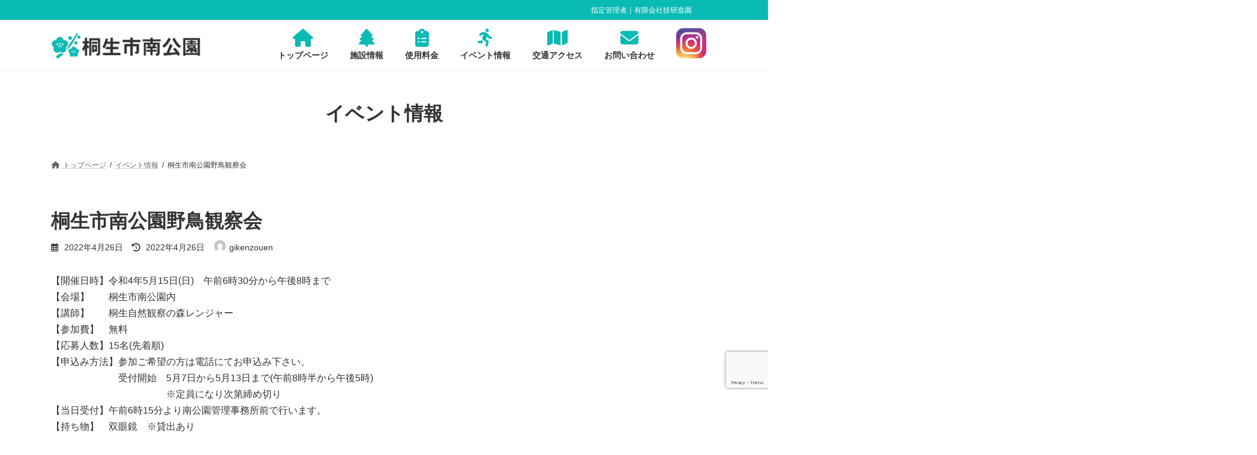

--- FILE ---
content_type: text/html; charset=UTF-8
request_url: https://gikenzouen.com/event/%E6%A1%90%E7%94%9F%E5%B8%82%E5%8D%97%E5%85%AC%E5%9C%92%E9%87%8E%E9%B3%A5%E8%A6%B3%E5%AF%9F%E4%BC%9A/
body_size: 18098
content:
<!DOCTYPE html>
<html dir="ltr" lang="ja" prefix="og: https://ogp.me/ns#">
<head>
<meta charset="utf-8">
<meta http-equiv="X-UA-Compatible" content="IE=edge">
<meta name="viewport" content="width=device-width, initial-scale=1">

<title>桐生市南公園野鳥観察会 - 桐生市南公園</title>

		<!-- All in One SEO 4.7.2 - aioseo.com -->
		<meta name="description" content="【開催日時】令和4年5月15日(日) 午前6時30分から午後8時まで【会場】 桐生市南公園内【講師】 桐生" />
		<meta name="robots" content="max-image-preview:large" />
		<link rel="canonical" href="https://gikenzouen.com/event/%e6%a1%90%e7%94%9f%e5%b8%82%e5%8d%97%e5%85%ac%e5%9c%92%e9%87%8e%e9%b3%a5%e8%a6%b3%e5%af%9f%e4%bc%9a/" />
		<meta name="generator" content="All in One SEO (AIOSEO) 4.7.2" />

		<!-- Global site tag (gtag.js) - Google Analytics -->
<script async src="https://www.googletagmanager.com/gtag/js?id=G-BVM31QNZN7"></script>
<script>
  window.dataLayer = window.dataLayer || [];
  function gtag(){dataLayer.push(arguments);}
  gtag('js', new Date());

  gtag('config', 'G-BVM31QNZN7');
</script>
		<meta property="og:locale" content="ja_JP" />
		<meta property="og:site_name" content="桐生市南公園 - 指定管理者｜有限会社技研造園" />
		<meta property="og:type" content="article" />
		<meta property="og:title" content="桐生市南公園野鳥観察会 - 桐生市南公園" />
		<meta property="og:description" content="【開催日時】令和4年5月15日(日) 午前6時30分から午後8時まで【会場】 桐生市南公園内【講師】 桐生" />
		<meta property="og:url" content="https://gikenzouen.com/event/%e6%a1%90%e7%94%9f%e5%b8%82%e5%8d%97%e5%85%ac%e5%9c%92%e9%87%8e%e9%b3%a5%e8%a6%b3%e5%af%9f%e4%bc%9a/" />
		<meta property="article:published_time" content="2022-04-26T05:18:53+00:00" />
		<meta property="article:modified_time" content="2022-04-26T05:18:53+00:00" />
		<meta name="twitter:card" content="summary" />
		<meta name="twitter:title" content="桐生市南公園野鳥観察会 - 桐生市南公園" />
		<meta name="twitter:description" content="【開催日時】令和4年5月15日(日) 午前6時30分から午後8時まで【会場】 桐生市南公園内【講師】 桐生" />
		<script type="application/ld+json" class="aioseo-schema">
			{"@context":"https:\/\/schema.org","@graph":[{"@type":"BreadcrumbList","@id":"https:\/\/gikenzouen.com\/event\/%e6%a1%90%e7%94%9f%e5%b8%82%e5%8d%97%e5%85%ac%e5%9c%92%e9%87%8e%e9%b3%a5%e8%a6%b3%e5%af%9f%e4%bc%9a\/#breadcrumblist","itemListElement":[{"@type":"ListItem","@id":"https:\/\/gikenzouen.com\/#listItem","position":1,"name":"\u5bb6","item":"https:\/\/gikenzouen.com\/","nextItem":"https:\/\/gikenzouen.com\/event\/%e6%a1%90%e7%94%9f%e5%b8%82%e5%8d%97%e5%85%ac%e5%9c%92%e9%87%8e%e9%b3%a5%e8%a6%b3%e5%af%9f%e4%bc%9a\/#listItem"},{"@type":"ListItem","@id":"https:\/\/gikenzouen.com\/event\/%e6%a1%90%e7%94%9f%e5%b8%82%e5%8d%97%e5%85%ac%e5%9c%92%e9%87%8e%e9%b3%a5%e8%a6%b3%e5%af%9f%e4%bc%9a\/#listItem","position":2,"name":"\u6850\u751f\u5e02\u5357\u516c\u5712\u91ce\u9ce5\u89b3\u5bdf\u4f1a","previousItem":"https:\/\/gikenzouen.com\/#listItem"}]},{"@type":"Organization","@id":"https:\/\/gikenzouen.com\/#organization","name":"\u6280\u7814\u9020\u5712","description":"\u6307\u5b9a\u7ba1\u7406\u8005\uff5c\u6709\u9650\u4f1a\u793e\u6280\u7814\u9020\u5712","url":"https:\/\/gikenzouen.com\/"},{"@type":"WebPage","@id":"https:\/\/gikenzouen.com\/event\/%e6%a1%90%e7%94%9f%e5%b8%82%e5%8d%97%e5%85%ac%e5%9c%92%e9%87%8e%e9%b3%a5%e8%a6%b3%e5%af%9f%e4%bc%9a\/#webpage","url":"https:\/\/gikenzouen.com\/event\/%e6%a1%90%e7%94%9f%e5%b8%82%e5%8d%97%e5%85%ac%e5%9c%92%e9%87%8e%e9%b3%a5%e8%a6%b3%e5%af%9f%e4%bc%9a\/","name":"\u6850\u751f\u5e02\u5357\u516c\u5712\u91ce\u9ce5\u89b3\u5bdf\u4f1a - \u6850\u751f\u5e02\u5357\u516c\u5712","description":"\u3010\u958b\u50ac\u65e5\u6642\u3011\u4ee4\u548c4\u5e745\u670815\u65e5(\u65e5) \u5348\u524d6\u664230\u5206\u304b\u3089\u5348\u5f8c8\u6642\u307e\u3067\u3010\u4f1a\u5834\u3011 \u6850\u751f\u5e02\u5357\u516c\u5712\u5185\u3010\u8b1b\u5e2b\u3011 \u6850\u751f","inLanguage":"ja","isPartOf":{"@id":"https:\/\/gikenzouen.com\/#website"},"breadcrumb":{"@id":"https:\/\/gikenzouen.com\/event\/%e6%a1%90%e7%94%9f%e5%b8%82%e5%8d%97%e5%85%ac%e5%9c%92%e9%87%8e%e9%b3%a5%e8%a6%b3%e5%af%9f%e4%bc%9a\/#breadcrumblist"},"image":{"@type":"ImageObject","@id":"https:\/\/gikenzouen.com\/event\/%e6%a1%90%e7%94%9f%e5%b8%82%e5%8d%97%e5%85%ac%e5%9c%92%e9%87%8e%e9%b3%a5%e8%a6%b3%e5%af%9f%e4%bc%9a\/#mainImage"},"primaryImageOfPage":{"@id":"https:\/\/gikenzouen.com\/event\/%e6%a1%90%e7%94%9f%e5%b8%82%e5%8d%97%e5%85%ac%e5%9c%92%e9%87%8e%e9%b3%a5%e8%a6%b3%e5%af%9f%e4%bc%9a\/#mainImage"},"datePublished":"2022-04-26T14:18:53+09:00","dateModified":"2022-04-26T14:18:53+09:00"},{"@type":"WebSite","@id":"https:\/\/gikenzouen.com\/#website","url":"https:\/\/gikenzouen.com\/","name":"\u6850\u751f\u5e02\u5357\u516c\u5712","description":"\u6307\u5b9a\u7ba1\u7406\u8005\uff5c\u6709\u9650\u4f1a\u793e\u6280\u7814\u9020\u5712","inLanguage":"ja","publisher":{"@id":"https:\/\/gikenzouen.com\/#organization"}}]}
		</script>
		<!-- All in One SEO -->

<link rel='dns-prefetch' href='//fonts.googleapis.com' />
<link rel="alternate" type="application/rss+xml" title="桐生市南公園 &raquo; フィード" href="https://gikenzouen.com/feed/" />
<link rel="alternate" type="application/rss+xml" title="桐生市南公園 &raquo; コメントフィード" href="https://gikenzouen.com/comments/feed/" />
<link rel="alternate" title="oEmbed (JSON)" type="application/json+oembed" href="https://gikenzouen.com/wp-json/oembed/1.0/embed?url=https%3A%2F%2Fgikenzouen.com%2Fevent%2F%25e6%25a1%2590%25e7%2594%259f%25e5%25b8%2582%25e5%258d%2597%25e5%2585%25ac%25e5%259c%2592%25e9%2587%258e%25e9%25b3%25a5%25e8%25a6%25b3%25e5%25af%259f%25e4%25bc%259a%2F" />
<link rel="alternate" title="oEmbed (XML)" type="text/xml+oembed" href="https://gikenzouen.com/wp-json/oembed/1.0/embed?url=https%3A%2F%2Fgikenzouen.com%2Fevent%2F%25e6%25a1%2590%25e7%2594%259f%25e5%25b8%2582%25e5%258d%2597%25e5%2585%25ac%25e5%259c%2592%25e9%2587%258e%25e9%25b3%25a5%25e8%25a6%25b3%25e5%25af%259f%25e4%25bc%259a%2F&#038;format=xml" />
<meta name="description" content="【開催日時】令和4年5月15日(日)　午前6時30分から午後8時まで【会場】　　桐生市南公園内【講師】　　桐生自然観察の森レンジャー【参加費】　無料【応募人数】15名(先着順)【申込み方法】参加ご希望の方は電話にてお申込み下さい。　　　　　　　受付開始　5月7日から5月13日まで(午前8時半から午後5時)　　　　　　　　　　　　※定員になり次第締め切り【当日受付】午前6時15分より南公園管理事務所前で行います。【持ち物】　双眼鏡　※貸出あり　　　　　　　　　　※暖かい服装で" /><style id='wp-img-auto-sizes-contain-inline-css' type='text/css'>
img:is([sizes=auto i],[sizes^="auto," i]){contain-intrinsic-size:3000px 1500px}
/*# sourceURL=wp-img-auto-sizes-contain-inline-css */
</style>
<link rel='stylesheet' id='vkExUnit_common_style-css' href='https://gikenzouen.com/wp/wp-content/plugins/vk-all-in-one-expansion-unit/assets/css/vkExUnit_style.css?ver=9.99.6.0' type='text/css' media='all' />
<style id='vkExUnit_common_style-inline-css' type='text/css'>
.veu_promotion-alert__content--text { border: 1px solid rgba(0,0,0,0.125); padding: 0.5em 1em; border-radius: var(--vk-size-radius); margin-bottom: var(--vk-margin-block-bottom); font-size: 0.875rem; } /* Alert Content部分に段落タグを入れた場合に最後の段落の余白を0にする */ .veu_promotion-alert__content--text p:last-of-type{ margin-bottom:0; margin-top: 0; }
:root {--ver_page_top_button_url:url(https://gikenzouen.com/wp/wp-content/plugins/vk-all-in-one-expansion-unit/assets/images/to-top-btn-icon.svg);}@font-face {font-weight: normal;font-style: normal;font-family: "vk_sns";src: url("https://gikenzouen.com/wp/wp-content/plugins/vk-all-in-one-expansion-unit/inc/sns/icons/fonts/vk_sns.eot?-bq20cj");src: url("https://gikenzouen.com/wp/wp-content/plugins/vk-all-in-one-expansion-unit/inc/sns/icons/fonts/vk_sns.eot?#iefix-bq20cj") format("embedded-opentype"),url("https://gikenzouen.com/wp/wp-content/plugins/vk-all-in-one-expansion-unit/inc/sns/icons/fonts/vk_sns.woff?-bq20cj") format("woff"),url("https://gikenzouen.com/wp/wp-content/plugins/vk-all-in-one-expansion-unit/inc/sns/icons/fonts/vk_sns.ttf?-bq20cj") format("truetype"),url("https://gikenzouen.com/wp/wp-content/plugins/vk-all-in-one-expansion-unit/inc/sns/icons/fonts/vk_sns.svg?-bq20cj#vk_sns") format("svg");}
/*# sourceURL=vkExUnit_common_style-inline-css */
</style>
<link rel='stylesheet' id='vk-header-top-css' href='https://gikenzouen.com/wp/wp-content/plugins/lightning-g3-pro-unit/inc/header-top/package/css/header-top.css?ver=0.1.1' type='text/css' media='all' />
<style id='vk-header-top-inline-css' type='text/css'>
/* Header Top */.header-top{color:#fff;background-color:#0abab5;}.header-top .nav li a{color:#fff;}
/*# sourceURL=vk-header-top-inline-css */
</style>
<style id='wp-emoji-styles-inline-css' type='text/css'>

	img.wp-smiley, img.emoji {
		display: inline !important;
		border: none !important;
		box-shadow: none !important;
		height: 1em !important;
		width: 1em !important;
		margin: 0 0.07em !important;
		vertical-align: -0.1em !important;
		background: none !important;
		padding: 0 !important;
	}
/*# sourceURL=wp-emoji-styles-inline-css */
</style>
<style id='wp-block-library-inline-css' type='text/css'>
:root{--wp-block-synced-color:#7a00df;--wp-block-synced-color--rgb:122,0,223;--wp-bound-block-color:var(--wp-block-synced-color);--wp-editor-canvas-background:#ddd;--wp-admin-theme-color:#007cba;--wp-admin-theme-color--rgb:0,124,186;--wp-admin-theme-color-darker-10:#006ba1;--wp-admin-theme-color-darker-10--rgb:0,107,160.5;--wp-admin-theme-color-darker-20:#005a87;--wp-admin-theme-color-darker-20--rgb:0,90,135;--wp-admin-border-width-focus:2px}@media (min-resolution:192dpi){:root{--wp-admin-border-width-focus:1.5px}}.wp-element-button{cursor:pointer}:root .has-very-light-gray-background-color{background-color:#eee}:root .has-very-dark-gray-background-color{background-color:#313131}:root .has-very-light-gray-color{color:#eee}:root .has-very-dark-gray-color{color:#313131}:root .has-vivid-green-cyan-to-vivid-cyan-blue-gradient-background{background:linear-gradient(135deg,#00d084,#0693e3)}:root .has-purple-crush-gradient-background{background:linear-gradient(135deg,#34e2e4,#4721fb 50%,#ab1dfe)}:root .has-hazy-dawn-gradient-background{background:linear-gradient(135deg,#faaca8,#dad0ec)}:root .has-subdued-olive-gradient-background{background:linear-gradient(135deg,#fafae1,#67a671)}:root .has-atomic-cream-gradient-background{background:linear-gradient(135deg,#fdd79a,#004a59)}:root .has-nightshade-gradient-background{background:linear-gradient(135deg,#330968,#31cdcf)}:root .has-midnight-gradient-background{background:linear-gradient(135deg,#020381,#2874fc)}:root{--wp--preset--font-size--normal:16px;--wp--preset--font-size--huge:42px}.has-regular-font-size{font-size:1em}.has-larger-font-size{font-size:2.625em}.has-normal-font-size{font-size:var(--wp--preset--font-size--normal)}.has-huge-font-size{font-size:var(--wp--preset--font-size--huge)}.has-text-align-center{text-align:center}.has-text-align-left{text-align:left}.has-text-align-right{text-align:right}.has-fit-text{white-space:nowrap!important}#end-resizable-editor-section{display:none}.aligncenter{clear:both}.items-justified-left{justify-content:flex-start}.items-justified-center{justify-content:center}.items-justified-right{justify-content:flex-end}.items-justified-space-between{justify-content:space-between}.screen-reader-text{border:0;clip-path:inset(50%);height:1px;margin:-1px;overflow:hidden;padding:0;position:absolute;width:1px;word-wrap:normal!important}.screen-reader-text:focus{background-color:#ddd;clip-path:none;color:#444;display:block;font-size:1em;height:auto;left:5px;line-height:normal;padding:15px 23px 14px;text-decoration:none;top:5px;width:auto;z-index:100000}html :where(.has-border-color){border-style:solid}html :where([style*=border-top-color]){border-top-style:solid}html :where([style*=border-right-color]){border-right-style:solid}html :where([style*=border-bottom-color]){border-bottom-style:solid}html :where([style*=border-left-color]){border-left-style:solid}html :where([style*=border-width]){border-style:solid}html :where([style*=border-top-width]){border-top-style:solid}html :where([style*=border-right-width]){border-right-style:solid}html :where([style*=border-bottom-width]){border-bottom-style:solid}html :where([style*=border-left-width]){border-left-style:solid}html :where(img[class*=wp-image-]){height:auto;max-width:100%}:where(figure){margin:0 0 1em}html :where(.is-position-sticky){--wp-admin--admin-bar--position-offset:var(--wp-admin--admin-bar--height,0px)}@media screen and (max-width:600px){html :where(.is-position-sticky){--wp-admin--admin-bar--position-offset:0px}}
.wp-block-group:is(.alignfull,.alignwide).vk-bg-offset>.vk_outer>div>.vk_outer_container,.wp-block-group:is(.alignfull,.alignwide).vk-bg-offset>div[class*=__inner-container]{max-width:calc(var(--vk-width-container) - var(--vk-width-container-padding)*4)}@media(min-width: 992px){.wp-block-group:is(.alignfull,.alignwide).vk-bg-offset>.vk_outer>div>.vk_outer_container,.wp-block-group:is(.alignfull,.alignwide).vk-bg-offset>div[class*=__inner-container]{max-width:calc(var(--vk-width-container) - var(--vk-width-container-padding)*2)}}.vk-bg-offset{position:relative}.vk-bg-offset>.wp-block-group__inner-container>div:where(:not(.wp-block-group__inner-container)),.vk-bg-offset>.wp-block-group__inner-container>p,.vk-bg-offset>.wp-block-group__inner-container>figure,.vk-bg-offset>div:where(:not(.wp-block-group__inner-container)),.vk-bg-offset>p,.vk-bg-offset>figure{position:relative;z-index:1}:is(.wp-block-cover,.vk_outer).vk-bg-offset-bg{position:absolute !important;height:100%;top:0;right:0;bottom:0;left:0}:is(.wp-block-cover,.vk_outer).vk-bg-offset-bg,.alignfull>:is(.wp-block-cover,.vk_outer).vk-bg-offset-bg{width:calc(100vw - var(--vk-width-bg-offset));max-width:calc(100vw - var(--vk-width-bg-offset))}:is(.wp-block-cover,.vk_outer).vk-bg-offset-bg.vk-bg-offset-bg--left{margin-left:var(--vk-width-bg-offset)}:is(.wp-block-cover,.vk_outer).vk-bg-offset-bg.vk-bg-offset-bg--right{margin-right:var(--vk-width-bg-offset)}@media(max-width: 575.98px){:is(.wp-block-cover,.vk_outer).vk-bg-offset-bg.vk-bg-offset-bg--no-offset-mobile{--vk-width-bg-offset:0}}@media(max-width: 991.98px){:is(.wp-block-cover,.vk_outer).vk-bg-offset-bg.vk-bg-offset-bg--no-offset-tablet{--vk-width-bg-offset:0}}.vk-bg-offset-bg--45{--vk-width-bg-offset:45vw}.vk-bg-offset-bg--40{--vk-width-bg-offset:40vw}.vk-bg-offset-bg--35{--vk-width-bg-offset:35vw}.vk-bg-offset-bg--30{--vk-width-bg-offset:30vw}.vk-bg-offset-bg--25{--vk-width-bg-offset:25vw}.vk-bg-offset-bg--20{--vk-width-bg-offset:20vw}.vk-bg-offset-bg--15{--vk-width-bg-offset:15vw}.vk-bg-offset-bg--10{--vk-width-bg-offset:10vw}.vk-bg-offset-bg--5{--vk-width-bg-offset:5vw}.vk-top-offset{z-index:1;position:relative}.vk-top-offset--lg{margin:-14rem auto 0}.vk-top-offset--md{margin:-7rem auto 0}.vk-top-offset--sm{margin:-3.5rem auto 0}.vk-block-top-over-lg{margin:-14rem auto 0;z-index:1;position:relative}.wp-block-group[class*=wp-container-]>.vk-block-top-over-lg{margin-block-start:-15.5rem}body .container .is-layout-flow.wp-block-group>.vk-block-top-over-lg{margin-block-start:-14rem}.vk-block-top-over-md{margin:-7rem auto 0;z-index:1;position:relative}.vk-block-top-over-sm{margin:-3.5rem auto 0;z-index:1;position:relative}.wp-block-group[class*=wp-container-]>.vk-block-top-over-lg{margin-block-start:-14rem}body .container .is-layout-flow.wp-block-group>.vk-block-top-over-lg{margin-block-start:-14rem}
.vk-cols--reverse{flex-direction:row-reverse}.vk-cols--hasbtn{margin-bottom:0}.vk-cols--hasbtn>.row>.vk_gridColumn_item,.vk-cols--hasbtn>.wp-block-column{position:relative;padding-bottom:3em}.vk-cols--hasbtn>.row>.vk_gridColumn_item>.wp-block-buttons,.vk-cols--hasbtn>.row>.vk_gridColumn_item>.vk_button,.vk-cols--hasbtn>.wp-block-column>.wp-block-buttons,.vk-cols--hasbtn>.wp-block-column>.vk_button{position:absolute;bottom:0;width:100%}.vk-cols--fit.wp-block-columns{gap:0}.vk-cols--fit.wp-block-columns,.vk-cols--fit.wp-block-columns:not(.is-not-stacked-on-mobile){margin-top:0;margin-bottom:0;justify-content:space-between}.vk-cols--fit.wp-block-columns>.wp-block-column *:last-child,.vk-cols--fit.wp-block-columns:not(.is-not-stacked-on-mobile)>.wp-block-column *:last-child{margin-bottom:0}.vk-cols--fit.wp-block-columns>.wp-block-column>.wp-block-cover,.vk-cols--fit.wp-block-columns:not(.is-not-stacked-on-mobile)>.wp-block-column>.wp-block-cover{margin-top:0}.vk-cols--fit.wp-block-columns.has-background,.vk-cols--fit.wp-block-columns:not(.is-not-stacked-on-mobile).has-background{padding:0}@media(max-width: 599px){.vk-cols--fit.wp-block-columns:not(.has-background)>.wp-block-column:not(.has-background),.vk-cols--fit.wp-block-columns:not(.is-not-stacked-on-mobile):not(.has-background)>.wp-block-column:not(.has-background){padding-left:0 !important;padding-right:0 !important}}@media(min-width: 782px){.vk-cols--fit.wp-block-columns .block-editor-block-list__block.wp-block-column:not(:first-child),.vk-cols--fit.wp-block-columns>.wp-block-column:not(:first-child),.vk-cols--fit.wp-block-columns:not(.is-not-stacked-on-mobile) .block-editor-block-list__block.wp-block-column:not(:first-child),.vk-cols--fit.wp-block-columns:not(.is-not-stacked-on-mobile)>.wp-block-column:not(:first-child){margin-left:0}}@media(min-width: 600px)and (max-width: 781px){.vk-cols--fit.wp-block-columns .wp-block-column:nth-child(2n),.vk-cols--fit.wp-block-columns:not(.is-not-stacked-on-mobile) .wp-block-column:nth-child(2n){margin-left:0}.vk-cols--fit.wp-block-columns .wp-block-column:not(:only-child),.vk-cols--fit.wp-block-columns:not(.is-not-stacked-on-mobile) .wp-block-column:not(:only-child){flex-basis:50% !important}}.vk-cols--fit--gap1.wp-block-columns{gap:1px}@media(min-width: 600px)and (max-width: 781px){.vk-cols--fit--gap1.wp-block-columns .wp-block-column:not(:only-child){flex-basis:calc(50% - 1px) !important}}.vk-cols--fit.vk-cols--grid>.block-editor-block-list__block,.vk-cols--fit.vk-cols--grid>.wp-block-column,.vk-cols--fit.vk-cols--grid:not(.is-not-stacked-on-mobile)>.block-editor-block-list__block,.vk-cols--fit.vk-cols--grid:not(.is-not-stacked-on-mobile)>.wp-block-column{flex-basis:50%;box-sizing:border-box}@media(max-width: 599px){.vk-cols--fit.vk-cols--grid.vk-cols--grid--alignfull>.wp-block-column:nth-child(2)>.wp-block-cover,.vk-cols--fit.vk-cols--grid.vk-cols--grid--alignfull>.wp-block-column:nth-child(2)>.vk_outer,.vk-cols--fit.vk-cols--grid:not(.is-not-stacked-on-mobile).vk-cols--grid--alignfull>.wp-block-column:nth-child(2)>.wp-block-cover,.vk-cols--fit.vk-cols--grid:not(.is-not-stacked-on-mobile).vk-cols--grid--alignfull>.wp-block-column:nth-child(2)>.vk_outer{width:100vw;margin-right:calc((100% - 100vw)/2);margin-left:calc((100% - 100vw)/2)}}@media(min-width: 600px){.vk-cols--fit.vk-cols--grid.vk-cols--grid--alignfull>.wp-block-column:nth-child(2)>.wp-block-cover,.vk-cols--fit.vk-cols--grid.vk-cols--grid--alignfull>.wp-block-column:nth-child(2)>.vk_outer,.vk-cols--fit.vk-cols--grid:not(.is-not-stacked-on-mobile).vk-cols--grid--alignfull>.wp-block-column:nth-child(2)>.wp-block-cover,.vk-cols--fit.vk-cols--grid:not(.is-not-stacked-on-mobile).vk-cols--grid--alignfull>.wp-block-column:nth-child(2)>.vk_outer{margin-right:calc(100% - 50vw);width:50vw}}@media(min-width: 600px){.vk-cols--fit.vk-cols--grid.vk-cols--grid--alignfull.vk-cols--reverse>.wp-block-column,.vk-cols--fit.vk-cols--grid:not(.is-not-stacked-on-mobile).vk-cols--grid--alignfull.vk-cols--reverse>.wp-block-column{margin-left:0;margin-right:0}.vk-cols--fit.vk-cols--grid.vk-cols--grid--alignfull.vk-cols--reverse>.wp-block-column:nth-child(2)>.wp-block-cover,.vk-cols--fit.vk-cols--grid.vk-cols--grid--alignfull.vk-cols--reverse>.wp-block-column:nth-child(2)>.vk_outer,.vk-cols--fit.vk-cols--grid:not(.is-not-stacked-on-mobile).vk-cols--grid--alignfull.vk-cols--reverse>.wp-block-column:nth-child(2)>.wp-block-cover,.vk-cols--fit.vk-cols--grid:not(.is-not-stacked-on-mobile).vk-cols--grid--alignfull.vk-cols--reverse>.wp-block-column:nth-child(2)>.vk_outer{margin-left:calc(100% - 50vw)}}.vk-cols--menu h2,.vk-cols--menu h3,.vk-cols--menu h4,.vk-cols--menu h5{margin-bottom:.2em;text-shadow:#000 0 0 10px}.vk-cols--menu h2:first-child,.vk-cols--menu h3:first-child,.vk-cols--menu h4:first-child,.vk-cols--menu h5:first-child{margin-top:0}.vk-cols--menu p{margin-bottom:1rem;text-shadow:#000 0 0 10px}.vk-cols--menu .wp-block-cover__inner-container:last-child{margin-bottom:0}.vk-cols--fitbnrs .wp-block-column .wp-block-cover:hover img{filter:unset}.vk-cols--fitbnrs .wp-block-column .wp-block-cover:hover{background-color:unset}.vk-cols--fitbnrs .wp-block-column .wp-block-cover:hover .wp-block-cover__image-background{filter:unset !important}.vk-cols--fitbnrs .wp-block-cover__inner-container{position:absolute;height:100%;width:100%}.vk-cols--fitbnrs .vk_button{height:100%;margin:0}.vk-cols--fitbnrs .vk_button .vk_button_btn,.vk-cols--fitbnrs .vk_button .btn{height:100%;width:100%;border:none;box-shadow:none;background-color:unset !important;transition:unset}.vk-cols--fitbnrs .vk_button .vk_button_btn:hover,.vk-cols--fitbnrs .vk_button .btn:hover{transition:unset}.vk-cols--fitbnrs .vk_button .vk_button_btn:after,.vk-cols--fitbnrs .vk_button .btn:after{border:none}.vk-cols--fitbnrs .vk_button .vk_button_link_txt{width:100%;position:absolute;top:50%;left:50%;transform:translateY(-50%) translateX(-50%);font-size:2rem;text-shadow:#000 0 0 10px}.vk-cols--fitbnrs .vk_button .vk_button_link_subCaption{width:100%;position:absolute;top:calc(50% + 2.2em);left:50%;transform:translateY(-50%) translateX(-50%);text-shadow:#000 0 0 10px}@media(min-width: 992px){.vk-cols--media.wp-block-columns{gap:3rem}}.vk-fit-map figure{margin-bottom:0}.vk-fit-map iframe{position:relative;margin-bottom:0;display:block;max-height:400px;width:100vw}.vk-fit-map:is(.alignfull,.alignwide) div{max-width:100%}.vk-table--th--width25 :where(tr>*:first-child){width:25%}.vk-table--th--width30 :where(tr>*:first-child){width:30%}.vk-table--th--width35 :where(tr>*:first-child){width:35%}.vk-table--th--width40 :where(tr>*:first-child){width:40%}.vk-table--th--bg-bright :where(tr>*:first-child){background-color:var(--wp--preset--color--bg-secondary, rgba(0, 0, 0, 0.05))}@media(max-width: 599px){.vk-table--mobile-block :is(th,td){width:100%;display:block}.vk-table--mobile-block.wp-block-table table :is(th,td){border-top:none}}.vk-table--width--th25 :where(tr>*:first-child){width:25%}.vk-table--width--th30 :where(tr>*:first-child){width:30%}.vk-table--width--th35 :where(tr>*:first-child){width:35%}.vk-table--width--th40 :where(tr>*:first-child){width:40%}.no-margin{margin:0}@media(max-width: 599px){.wp-block-image.vk-aligncenter--mobile>.alignright{float:none;margin-left:auto;margin-right:auto}.vk-no-padding-horizontal--mobile{padding-left:0 !important;padding-right:0 !important}}
/* VK Color Palettes */:root{ --wp--preset--color--vk-color-primary:#0abab5}/* --vk-color-primary is deprecated. */:root{ --vk-color-primary: var(--wp--preset--color--vk-color-primary);}:root{ --wp--preset--color--vk-color-primary-dark:#089591}/* --vk-color-primary-dark is deprecated. */:root{ --vk-color-primary-dark: var(--wp--preset--color--vk-color-primary-dark);}:root{ --wp--preset--color--vk-color-primary-vivid:#0bcdc7}/* --vk-color-primary-vivid is deprecated. */:root{ --vk-color-primary-vivid: var(--wp--preset--color--vk-color-primary-vivid);}

/*# sourceURL=wp-block-library-inline-css */
</style><style id='wp-block-image-inline-css' type='text/css'>
.wp-block-image>a,.wp-block-image>figure>a{display:inline-block}.wp-block-image img{box-sizing:border-box;height:auto;max-width:100%;vertical-align:bottom}@media not (prefers-reduced-motion){.wp-block-image img.hide{visibility:hidden}.wp-block-image img.show{animation:show-content-image .4s}}.wp-block-image[style*=border-radius] img,.wp-block-image[style*=border-radius]>a{border-radius:inherit}.wp-block-image.has-custom-border img{box-sizing:border-box}.wp-block-image.aligncenter{text-align:center}.wp-block-image.alignfull>a,.wp-block-image.alignwide>a{width:100%}.wp-block-image.alignfull img,.wp-block-image.alignwide img{height:auto;width:100%}.wp-block-image .aligncenter,.wp-block-image .alignleft,.wp-block-image .alignright,.wp-block-image.aligncenter,.wp-block-image.alignleft,.wp-block-image.alignright{display:table}.wp-block-image .aligncenter>figcaption,.wp-block-image .alignleft>figcaption,.wp-block-image .alignright>figcaption,.wp-block-image.aligncenter>figcaption,.wp-block-image.alignleft>figcaption,.wp-block-image.alignright>figcaption{caption-side:bottom;display:table-caption}.wp-block-image .alignleft{float:left;margin:.5em 1em .5em 0}.wp-block-image .alignright{float:right;margin:.5em 0 .5em 1em}.wp-block-image .aligncenter{margin-left:auto;margin-right:auto}.wp-block-image :where(figcaption){margin-bottom:1em;margin-top:.5em}.wp-block-image.is-style-circle-mask img{border-radius:9999px}@supports ((-webkit-mask-image:none) or (mask-image:none)) or (-webkit-mask-image:none){.wp-block-image.is-style-circle-mask img{border-radius:0;-webkit-mask-image:url('data:image/svg+xml;utf8,<svg viewBox="0 0 100 100" xmlns="http://www.w3.org/2000/svg"><circle cx="50" cy="50" r="50"/></svg>');mask-image:url('data:image/svg+xml;utf8,<svg viewBox="0 0 100 100" xmlns="http://www.w3.org/2000/svg"><circle cx="50" cy="50" r="50"/></svg>');mask-mode:alpha;-webkit-mask-position:center;mask-position:center;-webkit-mask-repeat:no-repeat;mask-repeat:no-repeat;-webkit-mask-size:contain;mask-size:contain}}:root :where(.wp-block-image.is-style-rounded img,.wp-block-image .is-style-rounded img){border-radius:9999px}.wp-block-image figure{margin:0}.wp-lightbox-container{display:flex;flex-direction:column;position:relative}.wp-lightbox-container img{cursor:zoom-in}.wp-lightbox-container img:hover+button{opacity:1}.wp-lightbox-container button{align-items:center;backdrop-filter:blur(16px) saturate(180%);background-color:#5a5a5a40;border:none;border-radius:4px;cursor:zoom-in;display:flex;height:20px;justify-content:center;opacity:0;padding:0;position:absolute;right:16px;text-align:center;top:16px;width:20px;z-index:100}@media not (prefers-reduced-motion){.wp-lightbox-container button{transition:opacity .2s ease}}.wp-lightbox-container button:focus-visible{outline:3px auto #5a5a5a40;outline:3px auto -webkit-focus-ring-color;outline-offset:3px}.wp-lightbox-container button:hover{cursor:pointer;opacity:1}.wp-lightbox-container button:focus{opacity:1}.wp-lightbox-container button:focus,.wp-lightbox-container button:hover,.wp-lightbox-container button:not(:hover):not(:active):not(.has-background){background-color:#5a5a5a40;border:none}.wp-lightbox-overlay{box-sizing:border-box;cursor:zoom-out;height:100vh;left:0;overflow:hidden;position:fixed;top:0;visibility:hidden;width:100%;z-index:100000}.wp-lightbox-overlay .close-button{align-items:center;cursor:pointer;display:flex;justify-content:center;min-height:40px;min-width:40px;padding:0;position:absolute;right:calc(env(safe-area-inset-right) + 16px);top:calc(env(safe-area-inset-top) + 16px);z-index:5000000}.wp-lightbox-overlay .close-button:focus,.wp-lightbox-overlay .close-button:hover,.wp-lightbox-overlay .close-button:not(:hover):not(:active):not(.has-background){background:none;border:none}.wp-lightbox-overlay .lightbox-image-container{height:var(--wp--lightbox-container-height);left:50%;overflow:hidden;position:absolute;top:50%;transform:translate(-50%,-50%);transform-origin:top left;width:var(--wp--lightbox-container-width);z-index:9999999999}.wp-lightbox-overlay .wp-block-image{align-items:center;box-sizing:border-box;display:flex;height:100%;justify-content:center;margin:0;position:relative;transform-origin:0 0;width:100%;z-index:3000000}.wp-lightbox-overlay .wp-block-image img{height:var(--wp--lightbox-image-height);min-height:var(--wp--lightbox-image-height);min-width:var(--wp--lightbox-image-width);width:var(--wp--lightbox-image-width)}.wp-lightbox-overlay .wp-block-image figcaption{display:none}.wp-lightbox-overlay button{background:none;border:none}.wp-lightbox-overlay .scrim{background-color:#fff;height:100%;opacity:.9;position:absolute;width:100%;z-index:2000000}.wp-lightbox-overlay.active{visibility:visible}@media not (prefers-reduced-motion){.wp-lightbox-overlay.active{animation:turn-on-visibility .25s both}.wp-lightbox-overlay.active img{animation:turn-on-visibility .35s both}.wp-lightbox-overlay.show-closing-animation:not(.active){animation:turn-off-visibility .35s both}.wp-lightbox-overlay.show-closing-animation:not(.active) img{animation:turn-off-visibility .25s both}.wp-lightbox-overlay.zoom.active{animation:none;opacity:1;visibility:visible}.wp-lightbox-overlay.zoom.active .lightbox-image-container{animation:lightbox-zoom-in .4s}.wp-lightbox-overlay.zoom.active .lightbox-image-container img{animation:none}.wp-lightbox-overlay.zoom.active .scrim{animation:turn-on-visibility .4s forwards}.wp-lightbox-overlay.zoom.show-closing-animation:not(.active){animation:none}.wp-lightbox-overlay.zoom.show-closing-animation:not(.active) .lightbox-image-container{animation:lightbox-zoom-out .4s}.wp-lightbox-overlay.zoom.show-closing-animation:not(.active) .lightbox-image-container img{animation:none}.wp-lightbox-overlay.zoom.show-closing-animation:not(.active) .scrim{animation:turn-off-visibility .4s forwards}}@keyframes show-content-image{0%{visibility:hidden}99%{visibility:hidden}to{visibility:visible}}@keyframes turn-on-visibility{0%{opacity:0}to{opacity:1}}@keyframes turn-off-visibility{0%{opacity:1;visibility:visible}99%{opacity:0;visibility:visible}to{opacity:0;visibility:hidden}}@keyframes lightbox-zoom-in{0%{transform:translate(calc((-100vw + var(--wp--lightbox-scrollbar-width))/2 + var(--wp--lightbox-initial-left-position)),calc(-50vh + var(--wp--lightbox-initial-top-position))) scale(var(--wp--lightbox-scale))}to{transform:translate(-50%,-50%) scale(1)}}@keyframes lightbox-zoom-out{0%{transform:translate(-50%,-50%) scale(1);visibility:visible}99%{visibility:visible}to{transform:translate(calc((-100vw + var(--wp--lightbox-scrollbar-width))/2 + var(--wp--lightbox-initial-left-position)),calc(-50vh + var(--wp--lightbox-initial-top-position))) scale(var(--wp--lightbox-scale));visibility:hidden}}
/*# sourceURL=https://gikenzouen.com/wp/wp-includes/blocks/image/style.min.css */
</style>
<style id='wp-block-columns-inline-css' type='text/css'>
.wp-block-columns{box-sizing:border-box;display:flex;flex-wrap:wrap!important}@media (min-width:782px){.wp-block-columns{flex-wrap:nowrap!important}}.wp-block-columns{align-items:normal!important}.wp-block-columns.are-vertically-aligned-top{align-items:flex-start}.wp-block-columns.are-vertically-aligned-center{align-items:center}.wp-block-columns.are-vertically-aligned-bottom{align-items:flex-end}@media (max-width:781px){.wp-block-columns:not(.is-not-stacked-on-mobile)>.wp-block-column{flex-basis:100%!important}}@media (min-width:782px){.wp-block-columns:not(.is-not-stacked-on-mobile)>.wp-block-column{flex-basis:0;flex-grow:1}.wp-block-columns:not(.is-not-stacked-on-mobile)>.wp-block-column[style*=flex-basis]{flex-grow:0}}.wp-block-columns.is-not-stacked-on-mobile{flex-wrap:nowrap!important}.wp-block-columns.is-not-stacked-on-mobile>.wp-block-column{flex-basis:0;flex-grow:1}.wp-block-columns.is-not-stacked-on-mobile>.wp-block-column[style*=flex-basis]{flex-grow:0}:where(.wp-block-columns){margin-bottom:1.75em}:where(.wp-block-columns.has-background){padding:1.25em 2.375em}.wp-block-column{flex-grow:1;min-width:0;overflow-wrap:break-word;word-break:break-word}.wp-block-column.is-vertically-aligned-top{align-self:flex-start}.wp-block-column.is-vertically-aligned-center{align-self:center}.wp-block-column.is-vertically-aligned-bottom{align-self:flex-end}.wp-block-column.is-vertically-aligned-stretch{align-self:stretch}.wp-block-column.is-vertically-aligned-bottom,.wp-block-column.is-vertically-aligned-center,.wp-block-column.is-vertically-aligned-top{width:100%}
/*# sourceURL=https://gikenzouen.com/wp/wp-includes/blocks/columns/style.min.css */
</style>
<style id='global-styles-inline-css' type='text/css'>
:root{--wp--preset--aspect-ratio--square: 1;--wp--preset--aspect-ratio--4-3: 4/3;--wp--preset--aspect-ratio--3-4: 3/4;--wp--preset--aspect-ratio--3-2: 3/2;--wp--preset--aspect-ratio--2-3: 2/3;--wp--preset--aspect-ratio--16-9: 16/9;--wp--preset--aspect-ratio--9-16: 9/16;--wp--preset--color--black: #000000;--wp--preset--color--cyan-bluish-gray: #abb8c3;--wp--preset--color--white: #ffffff;--wp--preset--color--pale-pink: #f78da7;--wp--preset--color--vivid-red: #cf2e2e;--wp--preset--color--luminous-vivid-orange: #ff6900;--wp--preset--color--luminous-vivid-amber: #fcb900;--wp--preset--color--light-green-cyan: #7bdcb5;--wp--preset--color--vivid-green-cyan: #00d084;--wp--preset--color--pale-cyan-blue: #8ed1fc;--wp--preset--color--vivid-cyan-blue: #0693e3;--wp--preset--color--vivid-purple: #9b51e0;--wp--preset--color--vk-color-primary: #0abab5;--wp--preset--color--vk-color-primary-dark: #089591;--wp--preset--color--vk-color-primary-vivid: #0bcdc7;--wp--preset--gradient--vivid-cyan-blue-to-vivid-purple: linear-gradient(135deg,rgba(6,147,227,1) 0%,rgb(155,81,224) 100%);--wp--preset--gradient--light-green-cyan-to-vivid-green-cyan: linear-gradient(135deg,rgb(122,220,180) 0%,rgb(0,208,130) 100%);--wp--preset--gradient--luminous-vivid-amber-to-luminous-vivid-orange: linear-gradient(135deg,rgba(252,185,0,1) 0%,rgba(255,105,0,1) 100%);--wp--preset--gradient--luminous-vivid-orange-to-vivid-red: linear-gradient(135deg,rgba(255,105,0,1) 0%,rgb(207,46,46) 100%);--wp--preset--gradient--very-light-gray-to-cyan-bluish-gray: linear-gradient(135deg,rgb(238,238,238) 0%,rgb(169,184,195) 100%);--wp--preset--gradient--cool-to-warm-spectrum: linear-gradient(135deg,rgb(74,234,220) 0%,rgb(151,120,209) 20%,rgb(207,42,186) 40%,rgb(238,44,130) 60%,rgb(251,105,98) 80%,rgb(254,248,76) 100%);--wp--preset--gradient--blush-light-purple: linear-gradient(135deg,rgb(255,206,236) 0%,rgb(152,150,240) 100%);--wp--preset--gradient--blush-bordeaux: linear-gradient(135deg,rgb(254,205,165) 0%,rgb(254,45,45) 50%,rgb(107,0,62) 100%);--wp--preset--gradient--luminous-dusk: linear-gradient(135deg,rgb(255,203,112) 0%,rgb(199,81,192) 50%,rgb(65,88,208) 100%);--wp--preset--gradient--pale-ocean: linear-gradient(135deg,rgb(255,245,203) 0%,rgb(182,227,212) 50%,rgb(51,167,181) 100%);--wp--preset--gradient--electric-grass: linear-gradient(135deg,rgb(202,248,128) 0%,rgb(113,206,126) 100%);--wp--preset--gradient--midnight: linear-gradient(135deg,rgb(2,3,129) 0%,rgb(40,116,252) 100%);--wp--preset--gradient--vivid-green-cyan-to-vivid-cyan-blue: linear-gradient(135deg,rgba(0,208,132,1) 0%,rgba(6,147,227,1) 100%);--wp--preset--font-size--small: 14px;--wp--preset--font-size--medium: 20px;--wp--preset--font-size--large: 24px;--wp--preset--font-size--x-large: 42px;--wp--preset--font-size--regular: 16px;--wp--preset--font-size--huge: 36px;--wp--preset--spacing--20: 0.44rem;--wp--preset--spacing--30: 0.67rem;--wp--preset--spacing--40: 1rem;--wp--preset--spacing--50: 1.5rem;--wp--preset--spacing--60: 2.25rem;--wp--preset--spacing--70: 3.38rem;--wp--preset--spacing--80: 5.06rem;--wp--preset--shadow--natural: 6px 6px 9px rgba(0, 0, 0, 0.2);--wp--preset--shadow--deep: 12px 12px 50px rgba(0, 0, 0, 0.4);--wp--preset--shadow--sharp: 6px 6px 0px rgba(0, 0, 0, 0.2);--wp--preset--shadow--outlined: 6px 6px 0px -3px rgb(255, 255, 255), 6px 6px rgb(0, 0, 0);--wp--preset--shadow--crisp: 6px 6px 0px rgb(0, 0, 0);}:where(.is-layout-flex){gap: 0.5em;}:where(.is-layout-grid){gap: 0.5em;}body .is-layout-flex{display: flex;}.is-layout-flex{flex-wrap: wrap;align-items: center;}.is-layout-flex > :is(*, div){margin: 0;}body .is-layout-grid{display: grid;}.is-layout-grid > :is(*, div){margin: 0;}:where(.wp-block-columns.is-layout-flex){gap: 2em;}:where(.wp-block-columns.is-layout-grid){gap: 2em;}:where(.wp-block-post-template.is-layout-flex){gap: 1.25em;}:where(.wp-block-post-template.is-layout-grid){gap: 1.25em;}.has-black-color{color: var(--wp--preset--color--black) !important;}.has-cyan-bluish-gray-color{color: var(--wp--preset--color--cyan-bluish-gray) !important;}.has-white-color{color: var(--wp--preset--color--white) !important;}.has-pale-pink-color{color: var(--wp--preset--color--pale-pink) !important;}.has-vivid-red-color{color: var(--wp--preset--color--vivid-red) !important;}.has-luminous-vivid-orange-color{color: var(--wp--preset--color--luminous-vivid-orange) !important;}.has-luminous-vivid-amber-color{color: var(--wp--preset--color--luminous-vivid-amber) !important;}.has-light-green-cyan-color{color: var(--wp--preset--color--light-green-cyan) !important;}.has-vivid-green-cyan-color{color: var(--wp--preset--color--vivid-green-cyan) !important;}.has-pale-cyan-blue-color{color: var(--wp--preset--color--pale-cyan-blue) !important;}.has-vivid-cyan-blue-color{color: var(--wp--preset--color--vivid-cyan-blue) !important;}.has-vivid-purple-color{color: var(--wp--preset--color--vivid-purple) !important;}.has-vk-color-primary-color{color: var(--wp--preset--color--vk-color-primary) !important;}.has-vk-color-primary-dark-color{color: var(--wp--preset--color--vk-color-primary-dark) !important;}.has-vk-color-primary-vivid-color{color: var(--wp--preset--color--vk-color-primary-vivid) !important;}.has-black-background-color{background-color: var(--wp--preset--color--black) !important;}.has-cyan-bluish-gray-background-color{background-color: var(--wp--preset--color--cyan-bluish-gray) !important;}.has-white-background-color{background-color: var(--wp--preset--color--white) !important;}.has-pale-pink-background-color{background-color: var(--wp--preset--color--pale-pink) !important;}.has-vivid-red-background-color{background-color: var(--wp--preset--color--vivid-red) !important;}.has-luminous-vivid-orange-background-color{background-color: var(--wp--preset--color--luminous-vivid-orange) !important;}.has-luminous-vivid-amber-background-color{background-color: var(--wp--preset--color--luminous-vivid-amber) !important;}.has-light-green-cyan-background-color{background-color: var(--wp--preset--color--light-green-cyan) !important;}.has-vivid-green-cyan-background-color{background-color: var(--wp--preset--color--vivid-green-cyan) !important;}.has-pale-cyan-blue-background-color{background-color: var(--wp--preset--color--pale-cyan-blue) !important;}.has-vivid-cyan-blue-background-color{background-color: var(--wp--preset--color--vivid-cyan-blue) !important;}.has-vivid-purple-background-color{background-color: var(--wp--preset--color--vivid-purple) !important;}.has-vk-color-primary-background-color{background-color: var(--wp--preset--color--vk-color-primary) !important;}.has-vk-color-primary-dark-background-color{background-color: var(--wp--preset--color--vk-color-primary-dark) !important;}.has-vk-color-primary-vivid-background-color{background-color: var(--wp--preset--color--vk-color-primary-vivid) !important;}.has-black-border-color{border-color: var(--wp--preset--color--black) !important;}.has-cyan-bluish-gray-border-color{border-color: var(--wp--preset--color--cyan-bluish-gray) !important;}.has-white-border-color{border-color: var(--wp--preset--color--white) !important;}.has-pale-pink-border-color{border-color: var(--wp--preset--color--pale-pink) !important;}.has-vivid-red-border-color{border-color: var(--wp--preset--color--vivid-red) !important;}.has-luminous-vivid-orange-border-color{border-color: var(--wp--preset--color--luminous-vivid-orange) !important;}.has-luminous-vivid-amber-border-color{border-color: var(--wp--preset--color--luminous-vivid-amber) !important;}.has-light-green-cyan-border-color{border-color: var(--wp--preset--color--light-green-cyan) !important;}.has-vivid-green-cyan-border-color{border-color: var(--wp--preset--color--vivid-green-cyan) !important;}.has-pale-cyan-blue-border-color{border-color: var(--wp--preset--color--pale-cyan-blue) !important;}.has-vivid-cyan-blue-border-color{border-color: var(--wp--preset--color--vivid-cyan-blue) !important;}.has-vivid-purple-border-color{border-color: var(--wp--preset--color--vivid-purple) !important;}.has-vk-color-primary-border-color{border-color: var(--wp--preset--color--vk-color-primary) !important;}.has-vk-color-primary-dark-border-color{border-color: var(--wp--preset--color--vk-color-primary-dark) !important;}.has-vk-color-primary-vivid-border-color{border-color: var(--wp--preset--color--vk-color-primary-vivid) !important;}.has-vivid-cyan-blue-to-vivid-purple-gradient-background{background: var(--wp--preset--gradient--vivid-cyan-blue-to-vivid-purple) !important;}.has-light-green-cyan-to-vivid-green-cyan-gradient-background{background: var(--wp--preset--gradient--light-green-cyan-to-vivid-green-cyan) !important;}.has-luminous-vivid-amber-to-luminous-vivid-orange-gradient-background{background: var(--wp--preset--gradient--luminous-vivid-amber-to-luminous-vivid-orange) !important;}.has-luminous-vivid-orange-to-vivid-red-gradient-background{background: var(--wp--preset--gradient--luminous-vivid-orange-to-vivid-red) !important;}.has-very-light-gray-to-cyan-bluish-gray-gradient-background{background: var(--wp--preset--gradient--very-light-gray-to-cyan-bluish-gray) !important;}.has-cool-to-warm-spectrum-gradient-background{background: var(--wp--preset--gradient--cool-to-warm-spectrum) !important;}.has-blush-light-purple-gradient-background{background: var(--wp--preset--gradient--blush-light-purple) !important;}.has-blush-bordeaux-gradient-background{background: var(--wp--preset--gradient--blush-bordeaux) !important;}.has-luminous-dusk-gradient-background{background: var(--wp--preset--gradient--luminous-dusk) !important;}.has-pale-ocean-gradient-background{background: var(--wp--preset--gradient--pale-ocean) !important;}.has-electric-grass-gradient-background{background: var(--wp--preset--gradient--electric-grass) !important;}.has-midnight-gradient-background{background: var(--wp--preset--gradient--midnight) !important;}.has-small-font-size{font-size: var(--wp--preset--font-size--small) !important;}.has-medium-font-size{font-size: var(--wp--preset--font-size--medium) !important;}.has-large-font-size{font-size: var(--wp--preset--font-size--large) !important;}.has-x-large-font-size{font-size: var(--wp--preset--font-size--x-large) !important;}
:where(.wp-block-columns.is-layout-flex){gap: 2em;}:where(.wp-block-columns.is-layout-grid){gap: 2em;}
/*# sourceURL=global-styles-inline-css */
</style>
<style id='core-block-supports-inline-css' type='text/css'>
.wp-container-core-columns-is-layout-9d6595d7{flex-wrap:nowrap;}
/*# sourceURL=core-block-supports-inline-css */
</style>

<style id='classic-theme-styles-inline-css' type='text/css'>
/*! This file is auto-generated */
.wp-block-button__link{color:#fff;background-color:#32373c;border-radius:9999px;box-shadow:none;text-decoration:none;padding:calc(.667em + 2px) calc(1.333em + 2px);font-size:1.125em}.wp-block-file__button{background:#32373c;color:#fff;text-decoration:none}
/*# sourceURL=/wp-includes/css/classic-themes.min.css */
</style>
<link rel='stylesheet' id='contact-form-7-css' href='https://gikenzouen.com/wp/wp-content/plugins/contact-form-7/includes/css/styles.css?ver=5.9.8' type='text/css' media='all' />
<link rel='stylesheet' id='veu-cta-css' href='https://gikenzouen.com/wp/wp-content/plugins/vk-all-in-one-expansion-unit/inc/call-to-action/package/assets/css/style.css?ver=9.99.6.0' type='text/css' media='all' />
<link rel='stylesheet' id='vk-swiper-style-css' href='https://gikenzouen.com/wp/wp-content/plugins/vk-blocks-pro/vendor/vektor-inc/vk-swiper/src/assets/css/swiper-bundle.min.css?ver=11.0.2' type='text/css' media='all' />
<link rel='stylesheet' id='lightning-common-style-css' href='https://gikenzouen.com/wp/wp-content/themes/lightning/_g3/assets/css/style.css?ver=15.26.4' type='text/css' media='all' />
<style id='lightning-common-style-inline-css' type='text/css'>
/* Lightning */:root {--vk-color-primary:#0abab5;--vk-color-primary-dark:#089591;--vk-color-primary-vivid:#0bcdc7;--g_nav_main_acc_icon_open_url:url(https://gikenzouen.com/wp/wp-content/themes/lightning/_g3/inc/vk-mobile-nav/package/images/vk-menu-acc-icon-open-black.svg);--g_nav_main_acc_icon_close_url: url(https://gikenzouen.com/wp/wp-content/themes/lightning/_g3/inc/vk-mobile-nav/package/images/vk-menu-close-black.svg);--g_nav_sub_acc_icon_open_url: url(https://gikenzouen.com/wp/wp-content/themes/lightning/_g3/inc/vk-mobile-nav/package/images/vk-menu-acc-icon-open-white.svg);--g_nav_sub_acc_icon_close_url: url(https://gikenzouen.com/wp/wp-content/themes/lightning/_g3/inc/vk-mobile-nav/package/images/vk-menu-close-white.svg);}
:root{--swiper-navigation-color: #fff;}
html{scroll-padding-top:var(--vk-size-admin-bar);}
:root {}.main-section {--vk-color-text-link: #00008b;--vk-color-text-link-hover: #0abab5;}
/* vk-mobile-nav */:root {--vk-mobile-nav-menu-btn-bg-src: url("https://gikenzouen.com/wp/wp-content/themes/lightning/_g3/inc/vk-mobile-nav/package/images/vk-menu-btn-black.svg");--vk-mobile-nav-menu-btn-close-bg-src: url("https://gikenzouen.com/wp/wp-content/themes/lightning/_g3/inc/vk-mobile-nav/package/images/vk-menu-close-black.svg");--vk-menu-acc-icon-open-black-bg-src: url("https://gikenzouen.com/wp/wp-content/themes/lightning/_g3/inc/vk-mobile-nav/package/images/vk-menu-acc-icon-open-black.svg");--vk-menu-acc-icon-open-white-bg-src: url("https://gikenzouen.com/wp/wp-content/themes/lightning/_g3/inc/vk-mobile-nav/package/images/vk-menu-acc-icon-open-white.svg");--vk-menu-acc-icon-close-black-bg-src: url("https://gikenzouen.com/wp/wp-content/themes/lightning/_g3/inc/vk-mobile-nav/package/images/vk-menu-close-black.svg");--vk-menu-acc-icon-close-white-bg-src: url("https://gikenzouen.com/wp/wp-content/themes/lightning/_g3/inc/vk-mobile-nav/package/images/vk-menu-close-white.svg");}
/*# sourceURL=lightning-common-style-inline-css */
</style>
<link rel='stylesheet' id='lightning-design-style-css' href='https://gikenzouen.com/wp/wp-content/plugins/lightning-g3-evergreen/assets/css/style.css?ver=0.2.5' type='text/css' media='all' />
<style id='lightning-design-style-inline-css' type='text/css'>
.tagcloud a:before { font-family: "Font Awesome 5 Free";content: "\f02b";font-weight: bold; }
:root{--vk-size-radius-btn-primary:100px;}
.vk-campaign-text{color:#fff;background-color:#eab010;}.vk-campaign-text_btn,.vk-campaign-text_btn:link,.vk-campaign-text_btn:visited,.vk-campaign-text_btn:focus,.vk-campaign-text_btn:active{background:#fff;color:#4c4c4c;}a.vk-campaign-text_btn:hover{background:#eab010;color:#fff;}.vk-campaign-text_link,.vk-campaign-text_link:link,.vk-campaign-text_link:hover,.vk-campaign-text_link:visited,.vk-campaign-text_link:active,.vk-campaign-text_link:focus{color:#fff;}
/* page header */.page-header{ position:relative;color:#333;min-height:9rem;}.page-header::before{content:"";position:absolute;top:0;left:0;background-color:#fff;opacity:0.9;width:100%;height:100%;}
.site-footer {background-color:#0abab5;color:#ffffff;}.site-footer {
						--vk-color-text-body: #ffffff;
						--vk-color-text-link: #ffffff;
						--vk-color-text-link-hover: #ffffff;
					}.site-footer {
								--vk-color-border: rgba(255, 255, 255, 0.2);
								--vk-color-border-hr: rgba(255, 255, 255, 0.1);
								--vk-color-border-image: rgba(70, 70, 70, 0.9);
								--vk-color-text-meta: rgba( 255,255,255,0.6);
								--vk-color-text-light: rgba( 255,255,255,0.6);
								--vk-color-border-light: rgba( 255,255,255,0.1);
								--vk-color-border-zuru: rgba(0, 0, 0, 0.2);
								--vk-color-bg-accent: rgba( 255,255,255,0.07);
								--vk-color-accent-bg: rgba( 255,255,255,0.05);
							}
							
/*# sourceURL=lightning-design-style-inline-css */
</style>
<link rel='stylesheet' id='vk-blog-card-css' href='https://gikenzouen.com/wp/wp-content/themes/lightning/_g3/inc/vk-wp-oembed-blog-card/package/css/blog-card.css?ver=6.9' type='text/css' media='all' />
<link rel='stylesheet' id='vk-blocks-build-css-css' href='https://gikenzouen.com/wp/wp-content/plugins/vk-blocks-pro/build/block-build.css?ver=1.86.1.0' type='text/css' media='all' />
<style id='vk-blocks-build-css-inline-css' type='text/css'>
:root {--vk_flow-arrow: url(https://gikenzouen.com/wp/wp-content/plugins/vk-blocks-pro/inc/vk-blocks/images/arrow_bottom.svg);--vk_image-mask-circle: url(https://gikenzouen.com/wp/wp-content/plugins/vk-blocks-pro/inc/vk-blocks/images/circle.svg);--vk_image-mask-wave01: url(https://gikenzouen.com/wp/wp-content/plugins/vk-blocks-pro/inc/vk-blocks/images/wave01.svg);--vk_image-mask-wave02: url(https://gikenzouen.com/wp/wp-content/plugins/vk-blocks-pro/inc/vk-blocks/images/wave02.svg);--vk_image-mask-wave03: url(https://gikenzouen.com/wp/wp-content/plugins/vk-blocks-pro/inc/vk-blocks/images/wave03.svg);--vk_image-mask-wave04: url(https://gikenzouen.com/wp/wp-content/plugins/vk-blocks-pro/inc/vk-blocks/images/wave04.svg);}

	:root {

		--vk-balloon-border-width:1px;

		--vk-balloon-speech-offset:-12px;
	}
	
/*# sourceURL=vk-blocks-build-css-inline-css */
</style>
<link rel='stylesheet' id='vk-blocks/core-table-css' href='https://gikenzouen.com/wp/wp-content/plugins/vk-blocks-pro/build/extensions/core/table/style.css?ver=1.86.1.0' type='text/css' media='all' />
<link rel='stylesheet' id='vk-blocks/core-heading-css' href='https://gikenzouen.com/wp/wp-content/plugins/vk-blocks-pro/build/extensions/core/heading/style.css?ver=1.86.1.0' type='text/css' media='all' />
<link rel='stylesheet' id='vk-blocks/core-image-css' href='https://gikenzouen.com/wp/wp-content/plugins/vk-blocks-pro/build/extensions/core/image/style.css?ver=1.86.1.0' type='text/css' media='all' />
<link rel='stylesheet' id='lightning-theme-style-css' href='https://gikenzouen.com/wp/wp-content/themes/lightning_child/style.css?ver=15.26.4' type='text/css' media='all' />
<link rel='stylesheet' id='vk-font-awesome-css' href='https://gikenzouen.com/wp/wp-content/themes/lightning/vendor/vektor-inc/font-awesome-versions/src/versions/6/css/all.min.css?ver=6.4.2' type='text/css' media='all' />
<link rel='stylesheet' id='vk-header-layout-css' href='https://gikenzouen.com/wp/wp-content/plugins/lightning-g3-pro-unit/inc/header-layout/package/css/header-layout.css?ver=0.27.1' type='text/css' media='all' />
<style id='vk-header-layout-inline-css' type='text/css'>
/* Header Layout */:root {--vk-header-logo-url:url(https://gikenzouen.com/wp/wp-content/uploads/giken_logo_b-1.jpg);}
/*# sourceURL=vk-header-layout-inline-css */
</style>
<link rel='stylesheet' id='vk-campaign-text-css' href='https://gikenzouen.com/wp/wp-content/plugins/lightning-g3-pro-unit/inc/vk-campaign-text/package/css/vk-campaign-text.css?ver=0.1.0' type='text/css' media='all' />
<link rel='stylesheet' id='vk-mobile-fix-nav-css' href='https://gikenzouen.com/wp/wp-content/plugins/lightning-g3-pro-unit/inc/vk-mobile-fix-nav/package/css/vk-mobile-fix-nav.css?ver=0.0.0' type='text/css' media='all' />
<link rel='stylesheet' id='tablepress-default-css' href='https://gikenzouen.com/wp/wp-content/plugins/tablepress/css/build/default.css?ver=2.4.2' type='text/css' media='all' />
<link rel='stylesheet' id='ltg3-s-evergreen-googlefonts-css' href='https://fonts.googleapis.com/css2?family=Roboto:wght@500&#038;display=swap' type='text/css' media='all' />
<link rel='stylesheet' id='wp-block-paragraph-css' href='https://gikenzouen.com/wp/wp-includes/blocks/paragraph/style.min.css?ver=6.9' type='text/css' media='all' />
<script type="text/javascript" id="vk-blocks/breadcrumb-script-js-extra">
/* <![CDATA[ */
var vkBreadcrumbSeparator = {"separator":""};
//# sourceURL=vk-blocks%2Fbreadcrumb-script-js-extra
/* ]]> */
</script>
<script type="text/javascript" src="https://gikenzouen.com/wp/wp-content/plugins/vk-blocks-pro/build/vk-breadcrumb.min.js?ver=1.86.1.0" id="vk-blocks/breadcrumb-script-js"></script>
<link rel="https://api.w.org/" href="https://gikenzouen.com/wp-json/" /><link rel="alternate" title="JSON" type="application/json" href="https://gikenzouen.com/wp-json/wp/v2/event/603" /><link rel="EditURI" type="application/rsd+xml" title="RSD" href="https://gikenzouen.com/wp/xmlrpc.php?rsd" />
<meta name="generator" content="WordPress 6.9" />
<link rel='shortlink' href='https://gikenzouen.com/?p=603' />
<!-- [ VK All in One Expansion Unit OGP ] -->
<meta property="og:site_name" content="桐生市南公園" />
<meta property="og:url" content="https://gikenzouen.com/event/%e6%a1%90%e7%94%9f%e5%b8%82%e5%8d%97%e5%85%ac%e5%9c%92%e9%87%8e%e9%b3%a5%e8%a6%b3%e5%af%9f%e4%bc%9a/" />
<meta property="og:title" content="桐生市南公園野鳥観察会 | 桐生市南公園" />
<meta property="og:description" content="【開催日時】令和4年5月15日(日)　午前6時30分から午後8時まで【会場】　　桐生市南公園内【講師】　　桐生自然観察の森レンジャー【参加費】　無料【応募人数】15名(先着順)【申込み方法】参加ご希望の方は電話にてお申込み下さい。　　　　　　　受付開始　5月7日から5月13日まで(午前8時半から午後5時)　　　　　　　　　　　　※定員になり次第締め切り【当日受付】午前6時15分より南公園管理事務所前で行います。【持ち物】　双眼鏡　※貸出あり　　　　　　　　　　※暖かい服装で" />
<meta property="og:type" content="article" />
<meta property="og:image" content="https://gikenzouen.com/wp/wp-content/uploads/blog.jpg" />
<meta property="og:image:width" content="400" />
<meta property="og:image:height" content="400" />
<!-- [ / VK All in One Expansion Unit OGP ] -->
<!-- [ VK All in One Expansion Unit twitter card ] -->
<meta name="twitter:card" content="summary_large_image">
<meta name="twitter:description" content="【開催日時】令和4年5月15日(日)　午前6時30分から午後8時まで【会場】　　桐生市南公園内【講師】　　桐生自然観察の森レンジャー【参加費】　無料【応募人数】15名(先着順)【申込み方法】参加ご希望の方は電話にてお申込み下さい。　　　　　　　受付開始　5月7日から5月13日まで(午前8時半から午後5時)　　　　　　　　　　　　※定員になり次第締め切り【当日受付】午前6時15分より南公園管理事務所前で行います。【持ち物】　双眼鏡　※貸出あり　　　　　　　　　　※暖かい服装で">
<meta name="twitter:title" content="桐生市南公園野鳥観察会 | 桐生市南公園">
<meta name="twitter:url" content="https://gikenzouen.com/event/%e6%a1%90%e7%94%9f%e5%b8%82%e5%8d%97%e5%85%ac%e5%9c%92%e9%87%8e%e9%b3%a5%e8%a6%b3%e5%af%9f%e4%bc%9a/">
	<meta name="twitter:image" content="https://gikenzouen.com/wp/wp-content/uploads/blog.jpg">
	<meta name="twitter:domain" content="gikenzouen.com">
	<!-- [ / VK All in One Expansion Unit twitter card ] -->
	<link rel="icon" href="https://gikenzouen.com/wp/wp-content/uploads/cropped-giken_logo-32x32.jpg" sizes="32x32" />
<link rel="icon" href="https://gikenzouen.com/wp/wp-content/uploads/cropped-giken_logo-192x192.jpg" sizes="192x192" />
<link rel="apple-touch-icon" href="https://gikenzouen.com/wp/wp-content/uploads/cropped-giken_logo-180x180.jpg" />
<meta name="msapplication-TileImage" content="https://gikenzouen.com/wp/wp-content/uploads/cropped-giken_logo-270x270.jpg" />
<link rel="alternate" type="application/rss+xml" title="RSS" href="https://gikenzouen.com/rsslatest.xml" /><!-- [ VK All in One Expansion Unit Article Structure Data ] --><script type="application/ld+json">{"@context":"https://schema.org/","@type":"Article","headline":"桐生市南公園野鳥観察会","image":false,"datePublished":"2022-04-26T14:18:53+09:00","dateModified":"2022-04-26T14:18:53+09:00","author":{"@type":"","name":"gikenzouen","url":"https://gikenzouen.com/","sameAs":""}}</script><!-- [ / VK All in One Expansion Unit Article Structure Data ] --></head>
<body class="wp-singular event-template-default single single-event postid-603 wp-embed-responsive wp-theme-lightning wp-child-theme-lightning_child post-name-%e6%a1%90%e7%94%9f%e5%b8%82%e5%8d%97%e5%85%ac%e5%9c%92%e9%87%8e%e9%b3%a5%e8%a6%b3%e5%af%9f%e4%bc%9a post-type-event vk-blocks sidebar-fix sidebar-fix-priority-top device-pc fa_v6_css ltg3-evergreen">
<a class="skip-link screen-reader-text" href="#main">コンテンツへスキップ</a>
<a class="skip-link screen-reader-text" href="#vk-mobile-nav">ナビゲーションに移動</a>

<header id="site-header" class="site-header site-header--layout--nav-float">
	<div class="header-top" id="header-top"><div class="container"><p class="header-top-description">指定管理者｜有限会社技研造園</p></div><!-- [ / .container ] --></div><!-- [ / #header-top  ] -->	<div id="site-header-container" class="site-header-container site-header-container--scrolled--logo-and-nav-container container">

				<div class="site-header-logo site-header-logo--scrolled--logo-and-nav-container">
		<a href="https://gikenzouen.com/">
			<span><img src="https://gikenzouen.com/wp/wp-content/uploads/giken_logo_b-1.jpg" alt="桐生市南公園" /></span>
		</a>
		</div>

		
		<nav id="global-nav" class="global-nav global-nav--layout--float-right global-nav--scrolled--logo-and-nav-container"><ul id="menu-%e3%83%98%e3%83%83%e3%83%80%e3%83%bc%e3%83%8a%e3%83%93" class="menu vk-menu-acc global-nav-list nav"><li id="menu-item-48" class="menu-item menu-item-type-post_type menu-item-object-page menu-item-home"><a href="https://gikenzouen.com/"><strong class="global-nav-name"><i class="fas fa-home" id="menu-icon"></i><br>トップページ</strong></a></li>
<li id="menu-item-51" class="menu-item menu-item-type-post_type menu-item-object-page"><a href="https://gikenzouen.com/south_park/"><strong class="global-nav-name"><i class="fas fa-tree" id="menu-icon"></i><br>施設情報</strong></a></li>
<li id="menu-item-50" class="menu-item menu-item-type-post_type menu-item-object-page"><a href="https://gikenzouen.com/price/"><strong class="global-nav-name"><i class="fas fa-clipboard-list" id="menu-icon"></i><br>使用料金</strong></a></li>
<li id="menu-item-209" class="menu-item menu-item-type-custom menu-item-object-custom current-menu-ancestor"><a href="https://gikenzouen.com/event/"><strong class="global-nav-name"><i class="fas fa-running" id="menu-icon"></i><br>イベント情報</strong></a></li>
<li id="menu-item-52" class="menu-item menu-item-type-custom menu-item-object-custom menu-item-home menu-item-anchor"><a href="https://gikenzouen.com/#access"><strong class="global-nav-name"><i class="fas fa-map" id="menu-icon"></i><br>交通アクセス</strong></a></li>
<li id="menu-item-345" class="menu-item menu-item-type-post_type menu-item-object-page"><a href="https://gikenzouen.com/contact/"><strong class="global-nav-name"><i class="fas fa-envelope" id="menu-icon"></i><br>お問い合わせ</strong></a></li>
<li id="menu-item-674" class="menu-item menu-item-type-custom menu-item-object-custom"><a target="_blank" href="https://www.instagram.com/three.rings.30/"><strong class="global-nav-name"><img src="https://gikenzouen.com/wp/wp-content/uploads/inst100.png" class="inst"></strong></a></li>
</ul></nav>	</div>
	</header>



	<div class="page-header"><div class="page-header-inner container">
<div class="page-header-title">イベント情報</div></div></div><!-- [ /.page-header ] -->

	<!-- [ #breadcrumb ] --><div id="breadcrumb" class="breadcrumb"><div class="container"><ol class="breadcrumb-list" itemscope itemtype="https://schema.org/BreadcrumbList"><li class="breadcrumb-list__item breadcrumb-list__item--home" itemprop="itemListElement" itemscope itemtype="http://schema.org/ListItem"><a href="https://gikenzouen.com" itemprop="item"><i class="fas fa-fw fa-home"></i><span itemprop="name">トップページ</span></a><meta itemprop="position" content="1" /></li><li class="breadcrumb-list__item" itemprop="itemListElement" itemscope itemtype="http://schema.org/ListItem"><a href="https://gikenzouen.com/event/" itemprop="item"><span itemprop="name">イベント情報</span></a><meta itemprop="position" content="2" /></li><li class="breadcrumb-list__item" itemprop="itemListElement" itemscope itemtype="http://schema.org/ListItem"><span itemprop="name">桐生市南公園野鳥観察会</span><meta itemprop="position" content="3" /></li></ol></div></div><!-- [ /#breadcrumb ] -->


<div class="site-body">
		<div class="site-body-container container">

		<div class="main-section main-section--col--two" id="main" role="main">
			
			<article id="post-603" class="entry entry-full post-603 event type-event status-publish has-post-thumbnail hentry">

	
	
		<header class="entry-header">
			<h1 class="entry-title">
									桐生市南公園野鳥観察会							</h1>
			<div class="entry-meta"><span class="entry-meta-item entry-meta-item-date">
			<i class="far fa-calendar-alt"></i>
			<span class="published">2022年4月26日</span>
			</span><span class="entry-meta-item entry-meta-item-updated">
			<i class="fas fa-history"></i>
			<span class="screen-reader-text">最終更新日時 : </span>
			<span class="updated">2022年4月26日</span>
			</span><span class="entry-meta-item entry-meta-item-author">
				<span class="vcard author"><span class="entry-meta-item-author-image"><img alt='' src='https://secure.gravatar.com/avatar/13d7fb8bb01fbfb4c0b75858b0be6810123fbb4464db14eb038ee29162b5615a?s=30&#038;d=mm&#038;r=g' class='avatar avatar-30 photo' height='30' width='30' /></span><span class="fn">gikenzouen</span></span></span></div>		</header>

	
	
	<div class="entry-body">
				
<p>【開催日時】令和4年5月15日(日)　午前6時30分から午後8時まで<br>【会場】　　桐生市南公園内<br>【講師】　　桐生自然観察の森レンジャー<br>【参加費】　無料<br>【応募人数】15名(先着順)<br>【申込み方法】参加ご希望の方は電話にてお申込み下さい。<br>　　　　　　　受付開始　5月7日から5月13日まで(午前8時半から午後5時)<br>　　　　　　　　　　　　※定員になり次第締め切り<br>【当日受付】午前6時15分より南公園管理事務所前で行います。<br>【持ち物】　双眼鏡　※貸出あり<br>　　　　　　　　　　※暖かい服装でお越しください。<br>【お問い合わせ】桐生市南公園管理事務所　電話0277-52-3456<br>※雨天及び新型コロナウィルス感染拡大の状況により中止する場合もございます。</p>



<p><br></p>
<div class="veu_socialSet veu_socialSet-position-after veu_contentAddSection"><script>window.twttr=(function(d,s,id){var js,fjs=d.getElementsByTagName(s)[0],t=window.twttr||{};if(d.getElementById(id))return t;js=d.createElement(s);js.id=id;js.src="https://platform.twitter.com/widgets.js";fjs.parentNode.insertBefore(js,fjs);t._e=[];t.ready=function(f){t._e.push(f);};return t;}(document,"script","twitter-wjs"));</script><ul></ul></div><!-- [ /.socialSet ] -->			</div>

	
	
	
	
		
	
</article><!-- [ /#post-603 ] -->


<div class="vk_posts next-prev">

	<div id="post-507" class="vk_post vk_post-postType-event card card-intext vk_post-col-xs-12 vk_post-col-sm-12 vk_post-col-md-6 next-prev-prev post-507 event type-event status-publish has-post-thumbnail hentry"><a href="https://gikenzouen.com/event/%e7%ac%ac%ef%bc%93%ef%bc%98%e5%9b%9e%e6%a1%90%e7%94%9f%e5%b8%82%e5%8d%97%e5%85%ac%e5%9c%92%e5%86%99%e7%94%9f%e5%a4%a7%e4%bc%9a/" class="card-intext-inner"><div class="vk_post_imgOuter" style="background-image:url(https://gikenzouen.com/wp/wp-content/uploads/3830450_s.jpg)"><div class="card-img-overlay"><span class="vk_post_imgOuter_singleTermLabel">前の記事</span></div><img src="https://gikenzouen.com/wp/wp-content/uploads/3830450_s.jpg" class="vk_post_imgOuter_img card-img-top wp-post-image" /></div><!-- [ /.vk_post_imgOuter ] --><div class="vk_post_body card-body"><h5 class="vk_post_title card-title">第３８回桐生市南公園写生大会</h5><div class="vk_post_date card-date published">2022年3月22日</div></div><!-- [ /.card-body ] --></a></div><!-- [ /.card ] -->
	<div id="post-605" class="vk_post vk_post-postType-event card card-intext vk_post-col-xs-12 vk_post-col-sm-12 vk_post-col-md-6 next-prev-next post-605 event type-event status-publish has-post-thumbnail hentry"><a href="https://gikenzouen.com/event/%e5%b8%82%e6%b0%91%e6%a2%85%e7%8b%a9%e3%82%8a/" class="card-intext-inner"><div class="vk_post_imgOuter" style="background-image:url(https://gikenzouen.com/wp/wp-content/uploads/blog.jpg)"><div class="card-img-overlay"><span class="vk_post_imgOuter_singleTermLabel">次の記事</span></div><img src="https://gikenzouen.com/wp/wp-content/uploads/blog.jpg" class="vk_post_imgOuter_img card-img-top wp-post-image" sizes="(max-width: 400px) 100vw, 400px" /></div><!-- [ /.vk_post_imgOuter ] --><div class="vk_post_body card-body"><h5 class="vk_post_title card-title">市民梅狩り</h5><div class="vk_post_date card-date published">2022年4月26日</div></div><!-- [ /.card-body ] --></a></div><!-- [ /.card ] -->
	</div>
	
					</div><!-- [ /.main-section ] -->

		<div class="sub-section sub-section--col--two">
 </div><!-- [ /.sub-section ] -->

	</div><!-- [ /.site-body-container ] -->

	
</div><!-- [ /.site-body ] -->


<footer class="site-footer">

			<nav class="footer-nav"><div class="container"><ul id="menu-%e3%83%95%e3%83%83%e3%82%bf%e3%83%bc%e3%83%8a%e3%83%93" class="menu footer-nav-list nav nav--line"><li id="menu-item-53" class="menu-item menu-item-type-post_type menu-item-object-page menu-item-home menu-item-53"><a href="https://gikenzouen.com/">トップページ</a></li>
<li id="menu-item-57" class="menu-item menu-item-type-post_type menu-item-object-page menu-item-57"><a href="https://gikenzouen.com/south_park/">施設情報</a></li>
<li id="menu-item-56" class="menu-item menu-item-type-post_type menu-item-object-page menu-item-56"><a href="https://gikenzouen.com/price/">使用料金</a></li>
<li id="menu-item-55" class="menu-item menu-item-type-post_type menu-item-object-page menu-item-55"><a href="https://gikenzouen.com/policy/">プライバシーポリシー</a></li>
<li id="menu-item-54" class="menu-item menu-item-type-post_type menu-item-object-page menu-item-54"><a href="https://gikenzouen.com/contact/">お問い合わせ</a></li>
</ul></div></nav>		
				<div class="container site-footer-content">
					<div class="row">
				<div class="col-lg-6 col-md-6"><aside class="widget widget_block" id="block-23">
<div class="wp-block-columns is-layout-flex wp-container-core-columns-is-layout-9d6595d7 wp-block-columns-is-layout-flex">
<div class="wp-block-column is-layout-flow wp-block-column-is-layout-flow"></div>



<div class="wp-block-column is-layout-flow wp-block-column-is-layout-flow" style="flex-basis:20%">
<figure class="wp-block-image size-full is-resized"><img loading="lazy" decoding="async" width="521" height="485" src="https://gikenzouen.com/wp/wp-content/uploads/gikenzouen_2-1.png" alt="" class="wp-image-229" style="width:100px;height:93px"/></figure>
</div>



<div class="wp-block-column is-layout-flow wp-block-column-is-layout-flow" style="flex-basis:50%">
<p class="has-regular-font-size">有限会社技研造園<br>群馬県桐生市川内町1-357-26<br>TEL　0277-65-9671<br>FAX　0277-52-3456</p>
</div>



<div class="wp-block-column is-layout-flow wp-block-column-is-layout-flow" style="flex-basis:20%"></div>
</div>
</aside></div><div class="col-lg-6 col-md-6"></div>			</div>
				</div>
	
	
	<div class="container site-footer-copyright">
			<p>Copyright &copy; 桐生市南公園 All Rights Reserved.</p>	</div>
</footer> 
<div id="vk-mobile-nav-menu-btn" class="vk-mobile-nav-menu-btn">MENU</div><div class="vk-mobile-nav vk-mobile-nav-drop-in" id="vk-mobile-nav"><nav class="vk-mobile-nav-menu-outer" role="navigation"><ul id="menu-mobile-menu" class="vk-menu-acc menu"><li id="menu-item-677" class="menu-item menu-item-type-post_type menu-item-object-page menu-item-home menu-item-677"><a href="https://gikenzouen.com/"><i class="fas fa-home" id="menu-icon"></i><br>トップページ</a></li>
<li id="menu-item-682" class="menu-item menu-item-type-post_type menu-item-object-page menu-item-682"><a href="https://gikenzouen.com/south_park/"><i class="fas fa-tree" id="menu-icon"></i><br>施設情報</a></li>
<li id="menu-item-681" class="menu-item menu-item-type-post_type menu-item-object-page menu-item-681"><a href="https://gikenzouen.com/price/"><i class="fas fa-clipboard-list" id="menu-icon"></i><br>使用料金</a></li>
<li id="menu-item-683" class="menu-item menu-item-type-custom menu-item-object-custom menu-item-683 current-menu-ancestor"><a href="https://gikenzouen.com/event/"><i class="fas fa-running" id="menu-icon"></i><br>イベント情報</a></li>
<li id="menu-item-684" class="menu-item menu-item-type-custom menu-item-object-custom menu-item-home menu-item-684 menu-item-anchor"><a href="https://gikenzouen.com/#access"><i class="fas fa-map" id="menu-icon"></i><br>交通アクセス</a></li>
<li id="menu-item-679" class="menu-item menu-item-type-post_type menu-item-object-page menu-item-679"><a href="https://gikenzouen.com/contact/"><i class="fas fa-envelope" id="menu-icon"></i><br>お問い合わせ</a></li>
<li id="menu-item-685" class="menu-item menu-item-type-custom menu-item-object-custom menu-item-685"><a target="_blank" href="https://www.instagram.com/three.rings.30/"><i class="fa-brands fa-instagram"" id="menu-icon"></i><br>Instagram</a></li>
</ul></nav></div>
<script type="speculationrules">
{"prefetch":[{"source":"document","where":{"and":[{"href_matches":"/*"},{"not":{"href_matches":["/wp/wp-*.php","/wp/wp-admin/*","/wp/wp-content/uploads/*","/wp/wp-content/*","/wp/wp-content/plugins/*","/wp/wp-content/themes/lightning_child/*","/wp/wp-content/themes/lightning/_g3/*","/*\\?(.+)"]}},{"not":{"selector_matches":"a[rel~=\"nofollow\"]"}},{"not":{"selector_matches":".no-prefetch, .no-prefetch a"}}]},"eagerness":"conservative"}]}
</script>
<a href="#top" id="page_top" class="page_top_btn">PAGE TOP</a><script type="text/javascript" src="https://gikenzouen.com/wp/wp-includes/js/dist/hooks.min.js?ver=dd5603f07f9220ed27f1" id="wp-hooks-js"></script>
<script type="text/javascript" src="https://gikenzouen.com/wp/wp-includes/js/dist/i18n.min.js?ver=c26c3dc7bed366793375" id="wp-i18n-js"></script>
<script type="text/javascript" id="wp-i18n-js-after">
/* <![CDATA[ */
wp.i18n.setLocaleData( { 'text direction\u0004ltr': [ 'ltr' ] } );
//# sourceURL=wp-i18n-js-after
/* ]]> */
</script>
<script type="text/javascript" src="https://gikenzouen.com/wp/wp-content/plugins/contact-form-7/includes/swv/js/index.js?ver=5.9.8" id="swv-js"></script>
<script type="text/javascript" id="contact-form-7-js-extra">
/* <![CDATA[ */
var wpcf7 = {"api":{"root":"https://gikenzouen.com/wp-json/","namespace":"contact-form-7/v1"}};
//# sourceURL=contact-form-7-js-extra
/* ]]> */
</script>
<script type="text/javascript" id="contact-form-7-js-translations">
/* <![CDATA[ */
( function( domain, translations ) {
	var localeData = translations.locale_data[ domain ] || translations.locale_data.messages;
	localeData[""].domain = domain;
	wp.i18n.setLocaleData( localeData, domain );
} )( "contact-form-7", {"translation-revision-date":"2024-07-17 08:16:16+0000","generator":"GlotPress\/4.0.1","domain":"messages","locale_data":{"messages":{"":{"domain":"messages","plural-forms":"nplurals=1; plural=0;","lang":"ja_JP"},"This contact form is placed in the wrong place.":["\u3053\u306e\u30b3\u30f3\u30bf\u30af\u30c8\u30d5\u30a9\u30fc\u30e0\u306f\u9593\u9055\u3063\u305f\u4f4d\u7f6e\u306b\u7f6e\u304b\u308c\u3066\u3044\u307e\u3059\u3002"],"Error:":["\u30a8\u30e9\u30fc:"]}},"comment":{"reference":"includes\/js\/index.js"}} );
//# sourceURL=contact-form-7-js-translations
/* ]]> */
</script>
<script type="text/javascript" src="https://gikenzouen.com/wp/wp-content/plugins/contact-form-7/includes/js/index.js?ver=5.9.8" id="contact-form-7-js"></script>
<script type="text/javascript" src="https://gikenzouen.com/wp/wp-content/plugins/vk-all-in-one-expansion-unit/inc/smooth-scroll/js/smooth-scroll.min.js?ver=9.99.6.0" id="smooth-scroll-js-js"></script>
<script type="text/javascript" id="vkExUnit_master-js-js-extra">
/* <![CDATA[ */
var vkExOpt = {"ajax_url":"https://gikenzouen.com/wp/wp-admin/admin-ajax.php","hatena_entry":"https://gikenzouen.com/wp-json/vk_ex_unit/v1/hatena_entry/","facebook_entry":"https://gikenzouen.com/wp-json/vk_ex_unit/v1/facebook_entry/","facebook_count_enable":"","entry_count":"1","entry_from_post":"","homeUrl":"https://gikenzouen.com/"};
//# sourceURL=vkExUnit_master-js-js-extra
/* ]]> */
</script>
<script type="text/javascript" src="https://gikenzouen.com/wp/wp-content/plugins/vk-all-in-one-expansion-unit/assets/js/all.min.js?ver=9.99.6.0" id="vkExUnit_master-js-js"></script>
<script type="text/javascript" src="https://gikenzouen.com/wp/wp-content/plugins/vk-blocks-pro/vendor/vektor-inc/vk-swiper/src/assets/js/swiper-bundle.min.js?ver=11.0.2" id="vk-swiper-script-js"></script>
<script type="text/javascript" id="vk-swiper-script-js-after">
/* <![CDATA[ */
var lightning_swiper = new Swiper('.lightning_swiper', {"slidesPerView":1,"spaceBetween":0,"loop":true,"autoplay":{"delay":"4000"},"pagination":{"el":".swiper-pagination","clickable":true},"navigation":{"nextEl":".swiper-button-next","prevEl":".swiper-button-prev"},"effect":"slide","speed":3000});
//# sourceURL=vk-swiper-script-js-after
/* ]]> */
</script>
<script type="text/javascript" src="https://gikenzouen.com/wp/wp-content/plugins/vk-blocks-pro/build/vk-slider.min.js?ver=1.86.1.0" id="vk-blocks-slider-js"></script>
<script type="text/javascript" src="https://gikenzouen.com/wp/wp-content/plugins/vk-blocks-pro/build/vk-accordion.min.js?ver=1.86.1.0" id="vk-blocks-accordion-js"></script>
<script type="text/javascript" src="https://gikenzouen.com/wp/wp-content/plugins/vk-blocks-pro/build/vk-animation.min.js?ver=1.86.1.0" id="vk-blocks-animation-js"></script>
<script type="text/javascript" src="https://gikenzouen.com/wp/wp-content/plugins/vk-blocks-pro/build/vk-breadcrumb.min.js?ver=1.86.1.0" id="vk-blocks-breadcrumb-js"></script>
<script type="text/javascript" src="https://gikenzouen.com/wp/wp-content/plugins/vk-blocks-pro/build/vk-faq2.min.js?ver=1.86.1.0" id="vk-blocks-faq2-js"></script>
<script type="text/javascript" src="https://gikenzouen.com/wp/wp-content/plugins/vk-blocks-pro/build/vk-fixed-display.min.js?ver=1.86.1.0" id="vk-blocks-fixed-display-js"></script>
<script type="text/javascript" src="https://gikenzouen.com/wp/wp-content/plugins/vk-blocks-pro/build/vk-tab.min.js?ver=1.86.1.0" id="vk-blocks-tab-js"></script>
<script type="text/javascript" src="https://gikenzouen.com/wp/wp-content/plugins/vk-blocks-pro/build/vk-table-of-contents-new.min.js?ver=1.86.1.0" id="vk-blocks-table-of-contents-new-js"></script>
<script type="text/javascript" id="lightning-js-js-extra">
/* <![CDATA[ */
var lightningOpt = {"header_scrool":"1","add_header_offset_margin":"1"};
//# sourceURL=lightning-js-js-extra
/* ]]> */
</script>
<script type="text/javascript" src="https://gikenzouen.com/wp/wp-content/themes/lightning/_g3/assets/js/main.js?ver=15.26.4" id="lightning-js-js"></script>
<script type="text/javascript" src="https://www.google.com/recaptcha/api.js?render=6Lf5MzUfAAAAAL5KdrtRy5VOBO6IpkFbXe8o4H7A&amp;ver=3.0" id="google-recaptcha-js"></script>
<script type="text/javascript" src="https://gikenzouen.com/wp/wp-includes/js/dist/vendor/wp-polyfill.min.js?ver=3.15.0" id="wp-polyfill-js"></script>
<script type="text/javascript" id="wpcf7-recaptcha-js-extra">
/* <![CDATA[ */
var wpcf7_recaptcha = {"sitekey":"6Lf5MzUfAAAAAL5KdrtRy5VOBO6IpkFbXe8o4H7A","actions":{"homepage":"homepage","contactform":"contactform"}};
//# sourceURL=wpcf7-recaptcha-js-extra
/* ]]> */
</script>
<script type="text/javascript" src="https://gikenzouen.com/wp/wp-content/plugins/contact-form-7/modules/recaptcha/index.js?ver=5.9.8" id="wpcf7-recaptcha-js"></script>
<script id="wp-emoji-settings" type="application/json">
{"baseUrl":"https://s.w.org/images/core/emoji/17.0.2/72x72/","ext":".png","svgUrl":"https://s.w.org/images/core/emoji/17.0.2/svg/","svgExt":".svg","source":{"concatemoji":"https://gikenzouen.com/wp/wp-includes/js/wp-emoji-release.min.js?ver=6.9"}}
</script>
<script type="module">
/* <![CDATA[ */
/*! This file is auto-generated */
const a=JSON.parse(document.getElementById("wp-emoji-settings").textContent),o=(window._wpemojiSettings=a,"wpEmojiSettingsSupports"),s=["flag","emoji"];function i(e){try{var t={supportTests:e,timestamp:(new Date).valueOf()};sessionStorage.setItem(o,JSON.stringify(t))}catch(e){}}function c(e,t,n){e.clearRect(0,0,e.canvas.width,e.canvas.height),e.fillText(t,0,0);t=new Uint32Array(e.getImageData(0,0,e.canvas.width,e.canvas.height).data);e.clearRect(0,0,e.canvas.width,e.canvas.height),e.fillText(n,0,0);const a=new Uint32Array(e.getImageData(0,0,e.canvas.width,e.canvas.height).data);return t.every((e,t)=>e===a[t])}function p(e,t){e.clearRect(0,0,e.canvas.width,e.canvas.height),e.fillText(t,0,0);var n=e.getImageData(16,16,1,1);for(let e=0;e<n.data.length;e++)if(0!==n.data[e])return!1;return!0}function u(e,t,n,a){switch(t){case"flag":return n(e,"\ud83c\udff3\ufe0f\u200d\u26a7\ufe0f","\ud83c\udff3\ufe0f\u200b\u26a7\ufe0f")?!1:!n(e,"\ud83c\udde8\ud83c\uddf6","\ud83c\udde8\u200b\ud83c\uddf6")&&!n(e,"\ud83c\udff4\udb40\udc67\udb40\udc62\udb40\udc65\udb40\udc6e\udb40\udc67\udb40\udc7f","\ud83c\udff4\u200b\udb40\udc67\u200b\udb40\udc62\u200b\udb40\udc65\u200b\udb40\udc6e\u200b\udb40\udc67\u200b\udb40\udc7f");case"emoji":return!a(e,"\ud83e\u1fac8")}return!1}function f(e,t,n,a){let r;const o=(r="undefined"!=typeof WorkerGlobalScope&&self instanceof WorkerGlobalScope?new OffscreenCanvas(300,150):document.createElement("canvas")).getContext("2d",{willReadFrequently:!0}),s=(o.textBaseline="top",o.font="600 32px Arial",{});return e.forEach(e=>{s[e]=t(o,e,n,a)}),s}function r(e){var t=document.createElement("script");t.src=e,t.defer=!0,document.head.appendChild(t)}a.supports={everything:!0,everythingExceptFlag:!0},new Promise(t=>{let n=function(){try{var e=JSON.parse(sessionStorage.getItem(o));if("object"==typeof e&&"number"==typeof e.timestamp&&(new Date).valueOf()<e.timestamp+604800&&"object"==typeof e.supportTests)return e.supportTests}catch(e){}return null}();if(!n){if("undefined"!=typeof Worker&&"undefined"!=typeof OffscreenCanvas&&"undefined"!=typeof URL&&URL.createObjectURL&&"undefined"!=typeof Blob)try{var e="postMessage("+f.toString()+"("+[JSON.stringify(s),u.toString(),c.toString(),p.toString()].join(",")+"));",a=new Blob([e],{type:"text/javascript"});const r=new Worker(URL.createObjectURL(a),{name:"wpTestEmojiSupports"});return void(r.onmessage=e=>{i(n=e.data),r.terminate(),t(n)})}catch(e){}i(n=f(s,u,c,p))}t(n)}).then(e=>{for(const n in e)a.supports[n]=e[n],a.supports.everything=a.supports.everything&&a.supports[n],"flag"!==n&&(a.supports.everythingExceptFlag=a.supports.everythingExceptFlag&&a.supports[n]);var t;a.supports.everythingExceptFlag=a.supports.everythingExceptFlag&&!a.supports.flag,a.supports.everything||((t=a.source||{}).concatemoji?r(t.concatemoji):t.wpemoji&&t.twemoji&&(r(t.twemoji),r(t.wpemoji)))});
//# sourceURL=https://gikenzouen.com/wp/wp-includes/js/wp-emoji-loader.min.js
/* ]]> */
</script>
</body>
</html>

--- FILE ---
content_type: text/html; charset=utf-8
request_url: https://www.google.com/recaptcha/api2/anchor?ar=1&k=6Lf5MzUfAAAAAL5KdrtRy5VOBO6IpkFbXe8o4H7A&co=aHR0cHM6Ly9naWtlbnpvdWVuLmNvbTo0NDM.&hl=en&v=PoyoqOPhxBO7pBk68S4YbpHZ&size=invisible&anchor-ms=20000&execute-ms=30000&cb=khzpdbfh3ntb
body_size: 49725
content:
<!DOCTYPE HTML><html dir="ltr" lang="en"><head><meta http-equiv="Content-Type" content="text/html; charset=UTF-8">
<meta http-equiv="X-UA-Compatible" content="IE=edge">
<title>reCAPTCHA</title>
<style type="text/css">
/* cyrillic-ext */
@font-face {
  font-family: 'Roboto';
  font-style: normal;
  font-weight: 400;
  font-stretch: 100%;
  src: url(//fonts.gstatic.com/s/roboto/v48/KFO7CnqEu92Fr1ME7kSn66aGLdTylUAMa3GUBHMdazTgWw.woff2) format('woff2');
  unicode-range: U+0460-052F, U+1C80-1C8A, U+20B4, U+2DE0-2DFF, U+A640-A69F, U+FE2E-FE2F;
}
/* cyrillic */
@font-face {
  font-family: 'Roboto';
  font-style: normal;
  font-weight: 400;
  font-stretch: 100%;
  src: url(//fonts.gstatic.com/s/roboto/v48/KFO7CnqEu92Fr1ME7kSn66aGLdTylUAMa3iUBHMdazTgWw.woff2) format('woff2');
  unicode-range: U+0301, U+0400-045F, U+0490-0491, U+04B0-04B1, U+2116;
}
/* greek-ext */
@font-face {
  font-family: 'Roboto';
  font-style: normal;
  font-weight: 400;
  font-stretch: 100%;
  src: url(//fonts.gstatic.com/s/roboto/v48/KFO7CnqEu92Fr1ME7kSn66aGLdTylUAMa3CUBHMdazTgWw.woff2) format('woff2');
  unicode-range: U+1F00-1FFF;
}
/* greek */
@font-face {
  font-family: 'Roboto';
  font-style: normal;
  font-weight: 400;
  font-stretch: 100%;
  src: url(//fonts.gstatic.com/s/roboto/v48/KFO7CnqEu92Fr1ME7kSn66aGLdTylUAMa3-UBHMdazTgWw.woff2) format('woff2');
  unicode-range: U+0370-0377, U+037A-037F, U+0384-038A, U+038C, U+038E-03A1, U+03A3-03FF;
}
/* math */
@font-face {
  font-family: 'Roboto';
  font-style: normal;
  font-weight: 400;
  font-stretch: 100%;
  src: url(//fonts.gstatic.com/s/roboto/v48/KFO7CnqEu92Fr1ME7kSn66aGLdTylUAMawCUBHMdazTgWw.woff2) format('woff2');
  unicode-range: U+0302-0303, U+0305, U+0307-0308, U+0310, U+0312, U+0315, U+031A, U+0326-0327, U+032C, U+032F-0330, U+0332-0333, U+0338, U+033A, U+0346, U+034D, U+0391-03A1, U+03A3-03A9, U+03B1-03C9, U+03D1, U+03D5-03D6, U+03F0-03F1, U+03F4-03F5, U+2016-2017, U+2034-2038, U+203C, U+2040, U+2043, U+2047, U+2050, U+2057, U+205F, U+2070-2071, U+2074-208E, U+2090-209C, U+20D0-20DC, U+20E1, U+20E5-20EF, U+2100-2112, U+2114-2115, U+2117-2121, U+2123-214F, U+2190, U+2192, U+2194-21AE, U+21B0-21E5, U+21F1-21F2, U+21F4-2211, U+2213-2214, U+2216-22FF, U+2308-230B, U+2310, U+2319, U+231C-2321, U+2336-237A, U+237C, U+2395, U+239B-23B7, U+23D0, U+23DC-23E1, U+2474-2475, U+25AF, U+25B3, U+25B7, U+25BD, U+25C1, U+25CA, U+25CC, U+25FB, U+266D-266F, U+27C0-27FF, U+2900-2AFF, U+2B0E-2B11, U+2B30-2B4C, U+2BFE, U+3030, U+FF5B, U+FF5D, U+1D400-1D7FF, U+1EE00-1EEFF;
}
/* symbols */
@font-face {
  font-family: 'Roboto';
  font-style: normal;
  font-weight: 400;
  font-stretch: 100%;
  src: url(//fonts.gstatic.com/s/roboto/v48/KFO7CnqEu92Fr1ME7kSn66aGLdTylUAMaxKUBHMdazTgWw.woff2) format('woff2');
  unicode-range: U+0001-000C, U+000E-001F, U+007F-009F, U+20DD-20E0, U+20E2-20E4, U+2150-218F, U+2190, U+2192, U+2194-2199, U+21AF, U+21E6-21F0, U+21F3, U+2218-2219, U+2299, U+22C4-22C6, U+2300-243F, U+2440-244A, U+2460-24FF, U+25A0-27BF, U+2800-28FF, U+2921-2922, U+2981, U+29BF, U+29EB, U+2B00-2BFF, U+4DC0-4DFF, U+FFF9-FFFB, U+10140-1018E, U+10190-1019C, U+101A0, U+101D0-101FD, U+102E0-102FB, U+10E60-10E7E, U+1D2C0-1D2D3, U+1D2E0-1D37F, U+1F000-1F0FF, U+1F100-1F1AD, U+1F1E6-1F1FF, U+1F30D-1F30F, U+1F315, U+1F31C, U+1F31E, U+1F320-1F32C, U+1F336, U+1F378, U+1F37D, U+1F382, U+1F393-1F39F, U+1F3A7-1F3A8, U+1F3AC-1F3AF, U+1F3C2, U+1F3C4-1F3C6, U+1F3CA-1F3CE, U+1F3D4-1F3E0, U+1F3ED, U+1F3F1-1F3F3, U+1F3F5-1F3F7, U+1F408, U+1F415, U+1F41F, U+1F426, U+1F43F, U+1F441-1F442, U+1F444, U+1F446-1F449, U+1F44C-1F44E, U+1F453, U+1F46A, U+1F47D, U+1F4A3, U+1F4B0, U+1F4B3, U+1F4B9, U+1F4BB, U+1F4BF, U+1F4C8-1F4CB, U+1F4D6, U+1F4DA, U+1F4DF, U+1F4E3-1F4E6, U+1F4EA-1F4ED, U+1F4F7, U+1F4F9-1F4FB, U+1F4FD-1F4FE, U+1F503, U+1F507-1F50B, U+1F50D, U+1F512-1F513, U+1F53E-1F54A, U+1F54F-1F5FA, U+1F610, U+1F650-1F67F, U+1F687, U+1F68D, U+1F691, U+1F694, U+1F698, U+1F6AD, U+1F6B2, U+1F6B9-1F6BA, U+1F6BC, U+1F6C6-1F6CF, U+1F6D3-1F6D7, U+1F6E0-1F6EA, U+1F6F0-1F6F3, U+1F6F7-1F6FC, U+1F700-1F7FF, U+1F800-1F80B, U+1F810-1F847, U+1F850-1F859, U+1F860-1F887, U+1F890-1F8AD, U+1F8B0-1F8BB, U+1F8C0-1F8C1, U+1F900-1F90B, U+1F93B, U+1F946, U+1F984, U+1F996, U+1F9E9, U+1FA00-1FA6F, U+1FA70-1FA7C, U+1FA80-1FA89, U+1FA8F-1FAC6, U+1FACE-1FADC, U+1FADF-1FAE9, U+1FAF0-1FAF8, U+1FB00-1FBFF;
}
/* vietnamese */
@font-face {
  font-family: 'Roboto';
  font-style: normal;
  font-weight: 400;
  font-stretch: 100%;
  src: url(//fonts.gstatic.com/s/roboto/v48/KFO7CnqEu92Fr1ME7kSn66aGLdTylUAMa3OUBHMdazTgWw.woff2) format('woff2');
  unicode-range: U+0102-0103, U+0110-0111, U+0128-0129, U+0168-0169, U+01A0-01A1, U+01AF-01B0, U+0300-0301, U+0303-0304, U+0308-0309, U+0323, U+0329, U+1EA0-1EF9, U+20AB;
}
/* latin-ext */
@font-face {
  font-family: 'Roboto';
  font-style: normal;
  font-weight: 400;
  font-stretch: 100%;
  src: url(//fonts.gstatic.com/s/roboto/v48/KFO7CnqEu92Fr1ME7kSn66aGLdTylUAMa3KUBHMdazTgWw.woff2) format('woff2');
  unicode-range: U+0100-02BA, U+02BD-02C5, U+02C7-02CC, U+02CE-02D7, U+02DD-02FF, U+0304, U+0308, U+0329, U+1D00-1DBF, U+1E00-1E9F, U+1EF2-1EFF, U+2020, U+20A0-20AB, U+20AD-20C0, U+2113, U+2C60-2C7F, U+A720-A7FF;
}
/* latin */
@font-face {
  font-family: 'Roboto';
  font-style: normal;
  font-weight: 400;
  font-stretch: 100%;
  src: url(//fonts.gstatic.com/s/roboto/v48/KFO7CnqEu92Fr1ME7kSn66aGLdTylUAMa3yUBHMdazQ.woff2) format('woff2');
  unicode-range: U+0000-00FF, U+0131, U+0152-0153, U+02BB-02BC, U+02C6, U+02DA, U+02DC, U+0304, U+0308, U+0329, U+2000-206F, U+20AC, U+2122, U+2191, U+2193, U+2212, U+2215, U+FEFF, U+FFFD;
}
/* cyrillic-ext */
@font-face {
  font-family: 'Roboto';
  font-style: normal;
  font-weight: 500;
  font-stretch: 100%;
  src: url(//fonts.gstatic.com/s/roboto/v48/KFO7CnqEu92Fr1ME7kSn66aGLdTylUAMa3GUBHMdazTgWw.woff2) format('woff2');
  unicode-range: U+0460-052F, U+1C80-1C8A, U+20B4, U+2DE0-2DFF, U+A640-A69F, U+FE2E-FE2F;
}
/* cyrillic */
@font-face {
  font-family: 'Roboto';
  font-style: normal;
  font-weight: 500;
  font-stretch: 100%;
  src: url(//fonts.gstatic.com/s/roboto/v48/KFO7CnqEu92Fr1ME7kSn66aGLdTylUAMa3iUBHMdazTgWw.woff2) format('woff2');
  unicode-range: U+0301, U+0400-045F, U+0490-0491, U+04B0-04B1, U+2116;
}
/* greek-ext */
@font-face {
  font-family: 'Roboto';
  font-style: normal;
  font-weight: 500;
  font-stretch: 100%;
  src: url(//fonts.gstatic.com/s/roboto/v48/KFO7CnqEu92Fr1ME7kSn66aGLdTylUAMa3CUBHMdazTgWw.woff2) format('woff2');
  unicode-range: U+1F00-1FFF;
}
/* greek */
@font-face {
  font-family: 'Roboto';
  font-style: normal;
  font-weight: 500;
  font-stretch: 100%;
  src: url(//fonts.gstatic.com/s/roboto/v48/KFO7CnqEu92Fr1ME7kSn66aGLdTylUAMa3-UBHMdazTgWw.woff2) format('woff2');
  unicode-range: U+0370-0377, U+037A-037F, U+0384-038A, U+038C, U+038E-03A1, U+03A3-03FF;
}
/* math */
@font-face {
  font-family: 'Roboto';
  font-style: normal;
  font-weight: 500;
  font-stretch: 100%;
  src: url(//fonts.gstatic.com/s/roboto/v48/KFO7CnqEu92Fr1ME7kSn66aGLdTylUAMawCUBHMdazTgWw.woff2) format('woff2');
  unicode-range: U+0302-0303, U+0305, U+0307-0308, U+0310, U+0312, U+0315, U+031A, U+0326-0327, U+032C, U+032F-0330, U+0332-0333, U+0338, U+033A, U+0346, U+034D, U+0391-03A1, U+03A3-03A9, U+03B1-03C9, U+03D1, U+03D5-03D6, U+03F0-03F1, U+03F4-03F5, U+2016-2017, U+2034-2038, U+203C, U+2040, U+2043, U+2047, U+2050, U+2057, U+205F, U+2070-2071, U+2074-208E, U+2090-209C, U+20D0-20DC, U+20E1, U+20E5-20EF, U+2100-2112, U+2114-2115, U+2117-2121, U+2123-214F, U+2190, U+2192, U+2194-21AE, U+21B0-21E5, U+21F1-21F2, U+21F4-2211, U+2213-2214, U+2216-22FF, U+2308-230B, U+2310, U+2319, U+231C-2321, U+2336-237A, U+237C, U+2395, U+239B-23B7, U+23D0, U+23DC-23E1, U+2474-2475, U+25AF, U+25B3, U+25B7, U+25BD, U+25C1, U+25CA, U+25CC, U+25FB, U+266D-266F, U+27C0-27FF, U+2900-2AFF, U+2B0E-2B11, U+2B30-2B4C, U+2BFE, U+3030, U+FF5B, U+FF5D, U+1D400-1D7FF, U+1EE00-1EEFF;
}
/* symbols */
@font-face {
  font-family: 'Roboto';
  font-style: normal;
  font-weight: 500;
  font-stretch: 100%;
  src: url(//fonts.gstatic.com/s/roboto/v48/KFO7CnqEu92Fr1ME7kSn66aGLdTylUAMaxKUBHMdazTgWw.woff2) format('woff2');
  unicode-range: U+0001-000C, U+000E-001F, U+007F-009F, U+20DD-20E0, U+20E2-20E4, U+2150-218F, U+2190, U+2192, U+2194-2199, U+21AF, U+21E6-21F0, U+21F3, U+2218-2219, U+2299, U+22C4-22C6, U+2300-243F, U+2440-244A, U+2460-24FF, U+25A0-27BF, U+2800-28FF, U+2921-2922, U+2981, U+29BF, U+29EB, U+2B00-2BFF, U+4DC0-4DFF, U+FFF9-FFFB, U+10140-1018E, U+10190-1019C, U+101A0, U+101D0-101FD, U+102E0-102FB, U+10E60-10E7E, U+1D2C0-1D2D3, U+1D2E0-1D37F, U+1F000-1F0FF, U+1F100-1F1AD, U+1F1E6-1F1FF, U+1F30D-1F30F, U+1F315, U+1F31C, U+1F31E, U+1F320-1F32C, U+1F336, U+1F378, U+1F37D, U+1F382, U+1F393-1F39F, U+1F3A7-1F3A8, U+1F3AC-1F3AF, U+1F3C2, U+1F3C4-1F3C6, U+1F3CA-1F3CE, U+1F3D4-1F3E0, U+1F3ED, U+1F3F1-1F3F3, U+1F3F5-1F3F7, U+1F408, U+1F415, U+1F41F, U+1F426, U+1F43F, U+1F441-1F442, U+1F444, U+1F446-1F449, U+1F44C-1F44E, U+1F453, U+1F46A, U+1F47D, U+1F4A3, U+1F4B0, U+1F4B3, U+1F4B9, U+1F4BB, U+1F4BF, U+1F4C8-1F4CB, U+1F4D6, U+1F4DA, U+1F4DF, U+1F4E3-1F4E6, U+1F4EA-1F4ED, U+1F4F7, U+1F4F9-1F4FB, U+1F4FD-1F4FE, U+1F503, U+1F507-1F50B, U+1F50D, U+1F512-1F513, U+1F53E-1F54A, U+1F54F-1F5FA, U+1F610, U+1F650-1F67F, U+1F687, U+1F68D, U+1F691, U+1F694, U+1F698, U+1F6AD, U+1F6B2, U+1F6B9-1F6BA, U+1F6BC, U+1F6C6-1F6CF, U+1F6D3-1F6D7, U+1F6E0-1F6EA, U+1F6F0-1F6F3, U+1F6F7-1F6FC, U+1F700-1F7FF, U+1F800-1F80B, U+1F810-1F847, U+1F850-1F859, U+1F860-1F887, U+1F890-1F8AD, U+1F8B0-1F8BB, U+1F8C0-1F8C1, U+1F900-1F90B, U+1F93B, U+1F946, U+1F984, U+1F996, U+1F9E9, U+1FA00-1FA6F, U+1FA70-1FA7C, U+1FA80-1FA89, U+1FA8F-1FAC6, U+1FACE-1FADC, U+1FADF-1FAE9, U+1FAF0-1FAF8, U+1FB00-1FBFF;
}
/* vietnamese */
@font-face {
  font-family: 'Roboto';
  font-style: normal;
  font-weight: 500;
  font-stretch: 100%;
  src: url(//fonts.gstatic.com/s/roboto/v48/KFO7CnqEu92Fr1ME7kSn66aGLdTylUAMa3OUBHMdazTgWw.woff2) format('woff2');
  unicode-range: U+0102-0103, U+0110-0111, U+0128-0129, U+0168-0169, U+01A0-01A1, U+01AF-01B0, U+0300-0301, U+0303-0304, U+0308-0309, U+0323, U+0329, U+1EA0-1EF9, U+20AB;
}
/* latin-ext */
@font-face {
  font-family: 'Roboto';
  font-style: normal;
  font-weight: 500;
  font-stretch: 100%;
  src: url(//fonts.gstatic.com/s/roboto/v48/KFO7CnqEu92Fr1ME7kSn66aGLdTylUAMa3KUBHMdazTgWw.woff2) format('woff2');
  unicode-range: U+0100-02BA, U+02BD-02C5, U+02C7-02CC, U+02CE-02D7, U+02DD-02FF, U+0304, U+0308, U+0329, U+1D00-1DBF, U+1E00-1E9F, U+1EF2-1EFF, U+2020, U+20A0-20AB, U+20AD-20C0, U+2113, U+2C60-2C7F, U+A720-A7FF;
}
/* latin */
@font-face {
  font-family: 'Roboto';
  font-style: normal;
  font-weight: 500;
  font-stretch: 100%;
  src: url(//fonts.gstatic.com/s/roboto/v48/KFO7CnqEu92Fr1ME7kSn66aGLdTylUAMa3yUBHMdazQ.woff2) format('woff2');
  unicode-range: U+0000-00FF, U+0131, U+0152-0153, U+02BB-02BC, U+02C6, U+02DA, U+02DC, U+0304, U+0308, U+0329, U+2000-206F, U+20AC, U+2122, U+2191, U+2193, U+2212, U+2215, U+FEFF, U+FFFD;
}
/* cyrillic-ext */
@font-face {
  font-family: 'Roboto';
  font-style: normal;
  font-weight: 900;
  font-stretch: 100%;
  src: url(//fonts.gstatic.com/s/roboto/v48/KFO7CnqEu92Fr1ME7kSn66aGLdTylUAMa3GUBHMdazTgWw.woff2) format('woff2');
  unicode-range: U+0460-052F, U+1C80-1C8A, U+20B4, U+2DE0-2DFF, U+A640-A69F, U+FE2E-FE2F;
}
/* cyrillic */
@font-face {
  font-family: 'Roboto';
  font-style: normal;
  font-weight: 900;
  font-stretch: 100%;
  src: url(//fonts.gstatic.com/s/roboto/v48/KFO7CnqEu92Fr1ME7kSn66aGLdTylUAMa3iUBHMdazTgWw.woff2) format('woff2');
  unicode-range: U+0301, U+0400-045F, U+0490-0491, U+04B0-04B1, U+2116;
}
/* greek-ext */
@font-face {
  font-family: 'Roboto';
  font-style: normal;
  font-weight: 900;
  font-stretch: 100%;
  src: url(//fonts.gstatic.com/s/roboto/v48/KFO7CnqEu92Fr1ME7kSn66aGLdTylUAMa3CUBHMdazTgWw.woff2) format('woff2');
  unicode-range: U+1F00-1FFF;
}
/* greek */
@font-face {
  font-family: 'Roboto';
  font-style: normal;
  font-weight: 900;
  font-stretch: 100%;
  src: url(//fonts.gstatic.com/s/roboto/v48/KFO7CnqEu92Fr1ME7kSn66aGLdTylUAMa3-UBHMdazTgWw.woff2) format('woff2');
  unicode-range: U+0370-0377, U+037A-037F, U+0384-038A, U+038C, U+038E-03A1, U+03A3-03FF;
}
/* math */
@font-face {
  font-family: 'Roboto';
  font-style: normal;
  font-weight: 900;
  font-stretch: 100%;
  src: url(//fonts.gstatic.com/s/roboto/v48/KFO7CnqEu92Fr1ME7kSn66aGLdTylUAMawCUBHMdazTgWw.woff2) format('woff2');
  unicode-range: U+0302-0303, U+0305, U+0307-0308, U+0310, U+0312, U+0315, U+031A, U+0326-0327, U+032C, U+032F-0330, U+0332-0333, U+0338, U+033A, U+0346, U+034D, U+0391-03A1, U+03A3-03A9, U+03B1-03C9, U+03D1, U+03D5-03D6, U+03F0-03F1, U+03F4-03F5, U+2016-2017, U+2034-2038, U+203C, U+2040, U+2043, U+2047, U+2050, U+2057, U+205F, U+2070-2071, U+2074-208E, U+2090-209C, U+20D0-20DC, U+20E1, U+20E5-20EF, U+2100-2112, U+2114-2115, U+2117-2121, U+2123-214F, U+2190, U+2192, U+2194-21AE, U+21B0-21E5, U+21F1-21F2, U+21F4-2211, U+2213-2214, U+2216-22FF, U+2308-230B, U+2310, U+2319, U+231C-2321, U+2336-237A, U+237C, U+2395, U+239B-23B7, U+23D0, U+23DC-23E1, U+2474-2475, U+25AF, U+25B3, U+25B7, U+25BD, U+25C1, U+25CA, U+25CC, U+25FB, U+266D-266F, U+27C0-27FF, U+2900-2AFF, U+2B0E-2B11, U+2B30-2B4C, U+2BFE, U+3030, U+FF5B, U+FF5D, U+1D400-1D7FF, U+1EE00-1EEFF;
}
/* symbols */
@font-face {
  font-family: 'Roboto';
  font-style: normal;
  font-weight: 900;
  font-stretch: 100%;
  src: url(//fonts.gstatic.com/s/roboto/v48/KFO7CnqEu92Fr1ME7kSn66aGLdTylUAMaxKUBHMdazTgWw.woff2) format('woff2');
  unicode-range: U+0001-000C, U+000E-001F, U+007F-009F, U+20DD-20E0, U+20E2-20E4, U+2150-218F, U+2190, U+2192, U+2194-2199, U+21AF, U+21E6-21F0, U+21F3, U+2218-2219, U+2299, U+22C4-22C6, U+2300-243F, U+2440-244A, U+2460-24FF, U+25A0-27BF, U+2800-28FF, U+2921-2922, U+2981, U+29BF, U+29EB, U+2B00-2BFF, U+4DC0-4DFF, U+FFF9-FFFB, U+10140-1018E, U+10190-1019C, U+101A0, U+101D0-101FD, U+102E0-102FB, U+10E60-10E7E, U+1D2C0-1D2D3, U+1D2E0-1D37F, U+1F000-1F0FF, U+1F100-1F1AD, U+1F1E6-1F1FF, U+1F30D-1F30F, U+1F315, U+1F31C, U+1F31E, U+1F320-1F32C, U+1F336, U+1F378, U+1F37D, U+1F382, U+1F393-1F39F, U+1F3A7-1F3A8, U+1F3AC-1F3AF, U+1F3C2, U+1F3C4-1F3C6, U+1F3CA-1F3CE, U+1F3D4-1F3E0, U+1F3ED, U+1F3F1-1F3F3, U+1F3F5-1F3F7, U+1F408, U+1F415, U+1F41F, U+1F426, U+1F43F, U+1F441-1F442, U+1F444, U+1F446-1F449, U+1F44C-1F44E, U+1F453, U+1F46A, U+1F47D, U+1F4A3, U+1F4B0, U+1F4B3, U+1F4B9, U+1F4BB, U+1F4BF, U+1F4C8-1F4CB, U+1F4D6, U+1F4DA, U+1F4DF, U+1F4E3-1F4E6, U+1F4EA-1F4ED, U+1F4F7, U+1F4F9-1F4FB, U+1F4FD-1F4FE, U+1F503, U+1F507-1F50B, U+1F50D, U+1F512-1F513, U+1F53E-1F54A, U+1F54F-1F5FA, U+1F610, U+1F650-1F67F, U+1F687, U+1F68D, U+1F691, U+1F694, U+1F698, U+1F6AD, U+1F6B2, U+1F6B9-1F6BA, U+1F6BC, U+1F6C6-1F6CF, U+1F6D3-1F6D7, U+1F6E0-1F6EA, U+1F6F0-1F6F3, U+1F6F7-1F6FC, U+1F700-1F7FF, U+1F800-1F80B, U+1F810-1F847, U+1F850-1F859, U+1F860-1F887, U+1F890-1F8AD, U+1F8B0-1F8BB, U+1F8C0-1F8C1, U+1F900-1F90B, U+1F93B, U+1F946, U+1F984, U+1F996, U+1F9E9, U+1FA00-1FA6F, U+1FA70-1FA7C, U+1FA80-1FA89, U+1FA8F-1FAC6, U+1FACE-1FADC, U+1FADF-1FAE9, U+1FAF0-1FAF8, U+1FB00-1FBFF;
}
/* vietnamese */
@font-face {
  font-family: 'Roboto';
  font-style: normal;
  font-weight: 900;
  font-stretch: 100%;
  src: url(//fonts.gstatic.com/s/roboto/v48/KFO7CnqEu92Fr1ME7kSn66aGLdTylUAMa3OUBHMdazTgWw.woff2) format('woff2');
  unicode-range: U+0102-0103, U+0110-0111, U+0128-0129, U+0168-0169, U+01A0-01A1, U+01AF-01B0, U+0300-0301, U+0303-0304, U+0308-0309, U+0323, U+0329, U+1EA0-1EF9, U+20AB;
}
/* latin-ext */
@font-face {
  font-family: 'Roboto';
  font-style: normal;
  font-weight: 900;
  font-stretch: 100%;
  src: url(//fonts.gstatic.com/s/roboto/v48/KFO7CnqEu92Fr1ME7kSn66aGLdTylUAMa3KUBHMdazTgWw.woff2) format('woff2');
  unicode-range: U+0100-02BA, U+02BD-02C5, U+02C7-02CC, U+02CE-02D7, U+02DD-02FF, U+0304, U+0308, U+0329, U+1D00-1DBF, U+1E00-1E9F, U+1EF2-1EFF, U+2020, U+20A0-20AB, U+20AD-20C0, U+2113, U+2C60-2C7F, U+A720-A7FF;
}
/* latin */
@font-face {
  font-family: 'Roboto';
  font-style: normal;
  font-weight: 900;
  font-stretch: 100%;
  src: url(//fonts.gstatic.com/s/roboto/v48/KFO7CnqEu92Fr1ME7kSn66aGLdTylUAMa3yUBHMdazQ.woff2) format('woff2');
  unicode-range: U+0000-00FF, U+0131, U+0152-0153, U+02BB-02BC, U+02C6, U+02DA, U+02DC, U+0304, U+0308, U+0329, U+2000-206F, U+20AC, U+2122, U+2191, U+2193, U+2212, U+2215, U+FEFF, U+FFFD;
}

</style>
<link rel="stylesheet" type="text/css" href="https://www.gstatic.com/recaptcha/releases/PoyoqOPhxBO7pBk68S4YbpHZ/styles__ltr.css">
<script nonce="xHpie97nANDlOLSj3T_3Og" type="text/javascript">window['__recaptcha_api'] = 'https://www.google.com/recaptcha/api2/';</script>
<script type="text/javascript" src="https://www.gstatic.com/recaptcha/releases/PoyoqOPhxBO7pBk68S4YbpHZ/recaptcha__en.js" nonce="xHpie97nANDlOLSj3T_3Og">
      
    </script></head>
<body><div id="rc-anchor-alert" class="rc-anchor-alert"></div>
<input type="hidden" id="recaptcha-token" value="[base64]">
<script type="text/javascript" nonce="xHpie97nANDlOLSj3T_3Og">
      recaptcha.anchor.Main.init("[\x22ainput\x22,[\x22bgdata\x22,\x22\x22,\[base64]/[base64]/[base64]/[base64]/[base64]/[base64]/KGcoTywyNTMsTy5PKSxVRyhPLEMpKTpnKE8sMjUzLEMpLE8pKSxsKSksTykpfSxieT1mdW5jdGlvbihDLE8sdSxsKXtmb3IobD0odT1SKEMpLDApO08+MDtPLS0pbD1sPDw4fFooQyk7ZyhDLHUsbCl9LFVHPWZ1bmN0aW9uKEMsTyl7Qy5pLmxlbmd0aD4xMDQ/[base64]/[base64]/[base64]/[base64]/[base64]/[base64]/[base64]\\u003d\x22,\[base64]\\u003d\\u003d\x22,\x22wpLCiMKFw7zDhcOIwqvDt8OZw7XCo1BqccKMwpwPazwFw4DDjh7DrcO6w4fDosOrcsOKwrzCvMK1wpHCjQ5uwqk3f8OvwoNmwqJlw4jDrMOxNFvCkVrCpTpIwpQ1AcORwpvDnsKUY8Orw6rCqsKAw75zOjXDgMKFwr/CqMOdakvDuFNXwrLDviMBw7/Cln/Cg2NHcFJtQMOeGmN6VGzDiX7Cv8OBwr7ClcOWNHXCi0HCtAMiXw/CtsOMw7liw6tBwr5/woRqYCvCsGbDnsOic8ONKcKOUSApwqLCoGkHw6XCgGrCrsOgX8O4bQvCpMOBwr7DtcKcw4oBw7bCnMOSwrHCvGJ/wrh8HWrDg8K1w5rCr8KQTAkYNwMcwqkpR8KdwpNMA8OTwqrDocOBwobDmMKjw7xZw67DtsO2w7RxwrtWwo7CkwAqbcK/[base64]/DtMOQLHlzJlMgZcOUMkMZw4xwI8O8w6DCh3FiMWLClgfCvhovb8K0wqlqe1QZUx/[base64]/CgMOpwqYHBsKUbMOVbwrDjcKGwqfDgsKUwoLComxNPcK9wqLCuFcdw5LDr8OvN8O+w6jCl8OfVn5pw4bCkTMwwqbCkMK+WGcIX8OHciDDt8O4wpfDjA9rCMKKAXXDucKjfTgMXsO2XWlTw6LCqF8Rw5ZmEG3Dm8K/wrjDo8ONw4LDqcO9fMObw4/[base64]/[base64]/w4tCwpLClMKAwrE1AsKDwroswpTDtMKNTsKiBMOZw6w4KCPCj8Ouw7ldJTDDr03CtxxMw47Dsn4EwrnCq8ObA8KZIhY3wr/DjMKeC2LDp8KFD0HCiXbCvyvDiXMeasOnLcKpWsO3w6JNw4w8wqLDqsKUwrfDohzCs8ONw6A/w5rCgmnChFlHLUh/RSbDhcKmwpkDB8KhwolXwq5VwoELaMKiw5bCnMOpMBd7P8OIwrFew47DkxtCM8OJQ2HCkcOaG8KsecOTw4tOw5VXR8ObJMKgLsOKw57ClMKgw4jCjsOzFD3CncO2wq0hw57Dr25TwqBqw6/[base64]/[base64]/woBXe8KfMBnDqcK3wrYBw7XDucOuA8KXMsOvRcODKMKNw5DDhcOZwrHDhADCgMOHY8OYwpAYLEnDvx7Cs8O0w4LCs8Knw7fCr17CtcObwo0ORsKST8Kbd3g5w45ww7EzWVVtI8OEWRTDmT3CgMOmYDTCownDkmoCG8OYwr/CpcOyw6p1w446w7hVDsOPfsKWbcKgwqcXVsK2wrAqHDHCsMK8bMK4wovCk8OuI8KkGg/ClFByw7xmeS/CpB8tL8KnwqDDpT7Dtz9lD8OkVnnCiQfClsOsc8O1wqjDnGAoO8OnfMKNwqcPwoXDmCnDvAUVw4bDl8KkbMOJMsOvw6pkw6AOWsOyHDQCwoA/EjjDqsK6wq5wH8KuwovDjUUfJMKwwrzCo8ONw5DDhw8XUsK2VMKew7AaYmsJwoJAwpjDlsKrw68eDiDCqz/[base64]/w4BDwq7Dnk0aS8K1E3FIw4/[base64]/KVwkRFLCnjnChcOdwrnCo8K7ZnfCqinDn8OoV8OCw4DCnxwRw6oSOcKoMQlpQcOjw5cjworDomBHc8KAABYKw7zDscK7woPCq8KHwp/Cv8KMw4I0KsKQwqZfwpfDscKBOFEvw5/CmcKVwqnClMOhdsOWwrNPMUhdwpsMwopXfTFYw7N5I8KBwphREzvDmFwhbVjDnMKcw6bDscKxw4lFahzCpTHCrRXDosOxFyjCkA7CscKfw69nwoTCj8KTYsOJw7YkATQnwpHDmcKfJ0U8ccKHZsORBxHCpMKFwoJ1N8OnKDEAw5rDusO8acO/w6bCgwfCg1gzYgAvY3bDusKHwonDtm88ZcOHNcOJw6/CqMOzN8OuwrIJZMOWw6cjwp0Wwq/CpsO8V8Knwo/Dr8KiJcOaw5HDicOtw6/DmlHDkwc/w69yB8KqwrfCvcOeTsKQw4TCtMO8HhAcw5jDt8OfK8KMZMKWwpxUS8OBOMK7w5lcVcKwRzx9woPCl8OjKA9qAcKHwpfDphpydjDDgMO3PsOKEi4BBjXDocKTWjtqRh4oUcOmA0TDpMOfD8KXOsO7w6PCgMOMbGTCiU1sw7/Dl8OcwrfCicODTgjDuX7Dk8OvwrQkRAXCocObw7LCiMK5A8KLw5sjH2XCoHx8MhXDnsOnDiHDpAjDmj8HwqBjX2TCrXoawofDsicdw7fDg8Onw4nCoizDssK3w5BswqLDnMObw7Ydw4MRwojDhlLDhMOfe0hIUsKCDlACNMOzwoHDjcO/[base64]/DrsK2woXCr8OMXBTChMKWwoLDrHxQw6PCjWzDvsOid8K7wr/ClMKkVRrDnWHCvcKQIMKywqTCpmxew57CvsOlw69XA8KVW2PCtcK9Y3NTw4bDkDZXXMOtwpcJPcKsw4JWw4ocwowMw60XXsKDwrjCoMK3wrPCgcKAMhzCszvDk0fDgjB1wpTDpBkgYMOXw6h4ScO5G34XXw1cB8Kmw5bDssK5w7jClsKXVcOHNUY/LcKeYXsOwp7CnsOaw5nCtsObw70Jw7xvKMOfwqHDvgbDjyMgw51TwoNlwrvCpUkiIVd3wqJ+w7TCt8K4SFMBfsODwp48CjcEwqR7woBTEHEFw5nCvEHDr2AoZcKwcC/CjMOzGWpcFRrDocOQwpXDjjkaCcK5w7HCpRcJKW/DjiDDsFs0wrxCKsK4w7fCi8KKBjwow5PCrCTClgZBwpMHw77DrWUOTDIwwpHCusK+CcKoLDnDkFzDusK+w4HDrnwcFMKmTSrCkSHCmcO8w7tFfAvDrsKRKURbJDDCicKdwoQyw4fDucKnw4zCncOpwq/Cji7CmlsRD3xzw5zCjsOTJjnDicOEwptDwqrCmcO2wrTCt8K1w7DCgMOowqnDusKMFcOQdMKYwpHCgSZbw5/[base64]/[base64]/DvjXDgMKoSylYw4Frw6d7w5Fsw63Cv8KwVMKtw7TCuMORdRMrwosqw749Q8KMG31PwpVTwoXCl8OlUiIBC8Ojwr3Cr8OHwoTCpj4sBsOIJcK/RyUZd03Cvnogw47DqsO3woHCosKSwpLDm8K0wpkUwpHDqjYVwpIiCz5zRsOlw63DtTjCvirChANFwrPCoMO/E3rCiwR5VXzDq0nCk0Ndwpxmw63CnsKuw5/Cow7DqsKQw5zDrcOQw7xNKMKhMsO2CmNNBmYYYcKdw49ywrwiwoIqw4wtw65rw5gxw7PDtsO+Hi9EwrUxeQrDksKJBMKQw5HClcKlI8OHPifDiDfCocOnGl/CrcOnwpzCmcODPMOvTsORYcKBaQvCrMOBEUFowrRJMMKXw7JGwqLCrMKTDjoGwqkwcMO4f8KxMWXDh0TDhsOyFcOicMKsCcKYUSJpw4gAw5gpw7JfIcOqw43Crx7Dq8OXw6PDjMKlw5rCrMKRwrXCl8OEw7/Dij1HVDFmLcK7w5Q6WWrCqB/DqijCkcK9LMK8w68MfcK3SMKha8KWckVpKsOwIlN1PTTChz/CvhZzLcKlw4jCrcO+wqw6DXfDknIKwqvDlj3CuV0Xwo7DuMKbVhDDm1bDqsOeNGvDjFPCucOqLMO/QcK2w4nDusK8w4gHw6/Cr8KOaSjCsmPCmmfCvxBvw7XDtBMpCkkYJcOAZ8Kww6jDu8KFBMOzwp4YMsOXwrTDn8KVw4HDl8K/woTCpgbCggvDqUZiPErDujTCmBbClMO7MsKeJ08iDnbCmsONbVbDjcOmw7PDsMOmGBQZwpLDpyHDhcKqw5J3w7otVcKiEMO+M8K8ZCbDjFvChcO1IVlmw6lywoZFwprDoAkYYFMCEsO1w6pwSS/CmMKWa8K2BMKhwo5Cw63DqibChVvCrhPDnsKKE8KdB3JFHhlsQMKyKMOUNMO7GUoRw7zCryzDvMOORcORw4vCocOGwpxZZ8KTwqnCliDClsKvwqLClDhpwolww5HCpMKiw7zCtj7DjD0Ew6/DvcKlw5IdwpDDuj0LwrjCtVlvA8OEOsOHw5Zkw5xIw4/CisO/QzRyw4sMwq7CiU/Cg2bDjU7ChkIfw4ZhMMKqX2DDoUQcY2QrRsKTwpfDhhFsw5nDjcOmw5LDglBYPQQCw6LDsBrDgFgjNAtARcK8wpUUb8Ohw7fDmhkQMcOPwq7CiMKUbcONJcOGwodKWsOnAwppT8Oiw6HCpMKEwq54w7kCQX7CmznDr8KSw4rDnMO/LRdNfn8KGErDhlLClzDDligEwonCin7ClSbChsK9w5YcwpkIb0dGMsOyw7PDiDEWwrvDvzVEwpjDoFVcw7tVw7pXw5FdwqXCgsO8fcO/wrUFOi1lw4nCn2TDpcKBE0dvwrLDpxJiJMOcFCcwRwxlDcKKwrfDjMKSIMKAwp/[base64]/DpR/[base64]/[base64]/Cg8OoNMKLwqYYwroFwo12w4vCjA5Lw7TCmwzDlU7Dng8Kc8OmwpMew60NIcKfwq7DgsKQDG7CqntzaDzCrcKGKcK5w4HCii/ClW9NfcKcw7Vkw5JPOyt9w7DDrMKLbMKFX8Khw59OwrnDvkTDn8KhPz3CpwLCq8Omw7FEFQHDsFZowo8Jw4wROl3Dr8Orw7puLXXDgsK+TyzDl00swr/CqBDCgmLDhT0uwoHDgzXDqUZOJGs3w5rDiSLDhcOOXVE1bsOpOAXCvMK6w6fCtRPCg8K5AG9zw5cVwoIKV3XCrAHDrMOjw5YJw5DChxDDmFxZwr7DrAZHEnk/wp9ywpvDnsOqw6Qow7YfPMKJdmFHEg9dc1rCk8K3wr43wqw/[base64]/KsOyw57Ct8O+wo/ChMKZVcObSgh8Ui/DmsO2w4wswr1VCmUVw6zDjW7DvMOowozCqMOAwr/DmsO4w5MFBMKKAxDDqkHDuMO8w5t4A8O6fn/CtjnCncOzw6fDlcKZVQjCicKJSDDCoXVXe8O2wrTDhcKpw7YRfWdJd1HCisKhw6IkdsO/Hk/DisO9d2bCkcO3wqJgVMKXDcOwLMKrCMKqwoEewqDCux4Fwotdw5vDkw1IwozCu2QRworDhHxKMsOTw6tjw6/DoQvCh38Tw6fCkMO5w4zDhsKZw5xJRlZGemvClDpvYcKlW3TDuMKNQhorfsO/wqNCPytuKsOqwpvDkUDDt8OdScOEKsKBPMK/[base64]/DisORwrs9QcKdWsKpw4FHFcKkAMOtw73CnVjCk8Ovw4gdeMONaT82AsOJw7/[base64]/aMKmFMKoMWgvwp4LwoEKcWbDghsyw6DCoinClWoywoLDpTLDh0JAwqTDmiYlw4guwqvDpBvCsycSw7fCmXxND3F1I1fDgD45PsK9U0fChcK9XMO1wqZSTsK7wrTDisKDw4/CkkjCkG0BPTInIHYhw5XDsjtGXgfCu3Bcwo/[base64]/DqWs+wosZw6lYw7AfM8KIVF5kw4HCs8OTw5DCt2bCnSPCpWTCijzCmhtkecO5CEBADcKfwqXDqQcjw7LCvi7Dq8KhEMKXF1/DmcKaw6rClB/DqT19w7DCnVNSEWcXwrJ2I8O9AsOkw6bCt0jCuEDCvsK7bcK6HSRRTR8Lw6fDuMKVw7HCuH5AXy/DmhkgP8OxdAUrdBjDjR/DjiEXwrM1wosqQ8KtwpNDw7Aowr5ITcOBc089EwHCuXLCozUpeToSdSfDj8K1w78Ow4jDusOuw5R/wqfCrsKPEwF6w77CgwrCsixzccOOT8KGwpTCm8Ktwq/CsMO7cGPDiMOnREbDgiRkSUNCwotJwq0Uw6jCtcKkwoTCmcKlw5AcZhDDt0ItwqvCscOgKjFxwpp5w7l8wqXCscKIw7PCrsO7SSphwoodwp1aT1XCr8O4w7YLwqY/[base64]/Dsn/DtcOnwqvDisKtCw81w5jCicOdwpvCjFzCugl4wptpV8ODQ8OOwpXCv8KCwrrDjHXDpcOlfMK+HMOVwqbDjlgZZFYlBsK7VsKHXsKnwo3CksKIw5YDw6Fpw6bCsggEwrDCn0rCkFvCoUHDpTkhw6XDnsOSIMKUwph0RBk/w4TCh8O6K3DCrG9Tw5JGw6p+NMOBek5ydMK1MHnDjxpjwrsGwozDvMKrLcKaI8OfwpN3w7PCjMOlYsKrcsKYTcKjL2EqwofChMK/KwbDolrDncKeRXAPdzg0CxnCjsOfZMOFw796H8K/w6ZsG3/Cmg3CkGjCp1DDr8OpXj3DpMOYOcKjw54mY8KAKgrDssKsCy8leMK7JjJMwo5xRcK8U3bDnMOewrLDhS1JR8OMRhEdw70ww6nDksKFL8K+eMKIwrtCwrHCk8KQw63DgCIDCcOcw7ldwr/CswJ3wpzDiC3CkcKewrgjwrfDtQHDqTdPw59pCsKLw5DCi1HDvMO1wrPCs8Ozw64KF8OiwokxH8KdUMO0Q8KkwqbCqCpgw4hFOEIlElUETzHDhsKGLwDDj8OFZMOww5/CsB3DksKXSRA7HMOLQjhIe8OHKQbDogEAE8Kow5PCtMK9aFbDsUbDrcOawoDCm8Kif8K0w47CrwDCv8KWw5pmwoMaHSXDqAoxwqFQwq5GImBwwp/CkMKzJMOleVLDhmEewpjDi8Onw6XDvxJKw5/[base64]/Dq0PCh27CswHDr8KwIMOcEMKiMsK4R2DCuXdqworCvE91CBxFPlzDlmPCtT/CvMKSS0tAwpFawo93woPDj8OgfH42w7PCnMK5wrrDr8Kwwp/[base64]/wrRqwpBuwqhnwq/[base64]/DsAXCh8KjcV5RwqbCssKOw6Q1EVg7w6PDggfCpsKwwoojYsKFX8KmwpDDlnDCtsOrwoBcwrA/McKtw7UKaMOKw5PCl8K+w5DCvGLDpsOHw5t7wp1OwqdJXMODw41ewoDDiQVCPR3DnMKBwol/ejMhwobDkxbDg8O8w4EMwqbCti7DtDA6FlDDk1XDo0Bwb3DDrHDDjcKXw53CjcKjw5smfsO3V8ONw4TDvDbCsWrDmQrCnwXCuWHCrcOJwqBowpxiwrdDTgPDkcOZwoXDp8O5wrnCnETCnsKVw6VjExAYwqA0w5sfQSDCnMO4w7J3w6JeEU7DssKEYcK/NGUpwrVmCk3Cn8KbworDo8ODZ0PCpRrCgMOUWcKfPcKBwpPCmsK1LVNVwrPCjMOFFcKBMj7DoXbCncOVw6wBCUbDrCDCnMOZw6jDnm4hQsOHw48mwrozwpdWOQIWBE0Aw7vDtEQTN8K0w7NLwqdEwp7CgMKow6/Dsm0dwporwpodYRF9woVew4cDwozDmUoIw4HCscK9w6BfdcONR8Odwo8Ww4bCqRzDpsOPw53DpMKiwqwEYcOnw4ZdcMOfw7fDs8KEwoVIXMKWwoVKwo7CvQXCn8KZwplvFcK5enpUworCocK/RsKTf15NUsOkw5V9U8KVVsKswrAlBzwcY8OYEMK9w49iMMOVcsOzw7RZw77DggjDnMOGw5PClVjDtsOxFnXCocK/IsKpGsO4w4zCnwR3McKowpnDlcKhJMOvwqETw5bClg59w4UXdcKMwq7CucOaecOwSEzCpGcOVzx7cSfCiTDDl8Kvf3okwrzCkFh0wrnCq8Kuw5bCo8OvLE/CoW7Dg1PDqmBkDMODNzp/wrbCtcOoF8KAOD0PTsKBw74ww4TCgcOhdMKoa2LDqRfCvcK+NsOvDcKxw7M8w5nDhRgORcK7w6w6wptCwrVGw7tSw5tMwrvDncK3BG3DgUwjbn7DlXnCpDAMBio4woUCw7jDssOlw683XMKcaxVcBsKVEMK4U8O9wp1AwrUKd8O/AB4ywqXCjcKawpnDgml8Y0/CrUBRCMKPT3nCsQHCriLChMKyJsO1w4HCjsKIRsOLLxnCuMOqwromw4tJeMKmwo7DiD7DqsK+TBQOwr0xwpDDjD7DinfCqDcgwr1PCjzCosOhw6XDi8KQUsKtwqvCuCPCix1zYlvCpxUzWEt+wprCrMO3K8K0w5YEw5zCqkLCh8OANH/Cs8Owwq7Ckhgow5hgwqrCvW3CkMOAwqwcwpJyLh/DggfCkMKDw5MSw7HCtcK+wojCoMKrCQA4wrbDoDJIJk/Cg8KxFcOkEsKowr5KbMK9JsK1wo8PLVxZOh1ywqLDhHzCp1AYEMOXRETDp8KxFGXCgMK4OcOuw65lIErCijJQbyXDnkx1wo00wrvDnGpIw6Q9IMKtfnAoBcOvw4pSw69OR0wSKMKswowGaMKXIcKJc8OlOzjCvMODwrJJw6LDtcO3w5fDhcOmGj7DtcK/B8OuDsK+XmTDtCXCr8O5w7PCgsKowph+wqHCp8OGw5nCvsK8bzxpSsKtwoURwpbCmVJ3UF/Dn3VNVMK5w47DmsOyw7IRB8KuFsOcM8KDwr3Cj1tsI8KYwpbCr1HDhMKUHxYFwovDlDl+MMOXembCkcKzw5Y7wpcWwojDhx4Tw7XDvsOzw5jDv2h0w43DvsO0Ll1vw5fCk8KvScK0wq5VQE56woMdwo7DlHkmwrDChDF9ZjrDqQ/Cqz/DncKpAcOqw50QTjvDjz/[base64]/[base64]/w5zCsMOtwoPDlgQ5KsKkYR/ClsKMw54owr/DscKzHsKuXzfDpQ7Clmxlw4PCo8K9w7IWLUl1YcObDAzDqsO3wqLDlic1V8KSEyrCg3wYw4TCgsOLMkPDh1IGw6nCqBvDhxpbcxLCuDUWMTkhC8KKw4PDvj/Du8KqelUWwpRRwqPCu20qR8KafCTDlDY8wrbCqgo4HsKUw4zDgw1DaWrChMKfVTEPVy/ChU5zwo9Uw5Q8XFpFw647fsOncMKvGiUcCV1Ow4zDocO3QmbDvD8ySijDvmpiRMKRJsKYw4lyBnFAw7Upw6LCqD3CrsK8wo56V2nDm8KhUXHCgF85w5pyIj1pCgcFwq/Dg8KFw7bChcKVwrrDklvCmgJZFcO8wpVgdcKNPG/[base64]/CoQtow4rDmMKyw5FqYcOIworDk8KhwrnDvkDCsiZIVRbCpsOoVio7wqJXwrtMw7fDqycAI8KbZnIHbXvCusOWwoPDnHYTwqFoERspLmc8w51wMyIjw4BYw7AxJxxAw6nDpcKjw6/[base64]/DhMOMwrM3ThQBwoYKwrhwwpvCsyTDqn5tPsKDKgJqw7bChxPChsK0MMK/DMKqEcK0w67DlMONw4RJTBVhwpTCs8O1w63DscO4w6EAc8ONX8KAw5ZowoXDunHCp8KGw4LCgUXCsWV5Nw/DsMKSw5EGw6XDg13CvMKJecKWNcK7w6fDrcOBw697wp/[base64]/DpmMnZcOKwpoUw4rDpC4Aw7/[base64]/DlMKxSMKww7Bsw5vDnjjCmTo4KQ7DiEvCrRMkw7ZnwrRJSn3DnMOMw73CpsKvw6MNw5zDusOWw6VmwrY0Q8OjGcKiFsK/[base64]/CgcOceMOSYUwbEEHCpMONasKrDMKbwpkUWMOuwrJOMcK5w54YFAUpFEcCUkwyVMK7HUrCtgXChQ8Vw65xw4LCkcO9PEsxw4RoTsKdwobCi8Kyw5vCjcO/w7fDv8OSCMO/w7o9w4bCiFnDnMKGY8OJfMOmXhnDknJOw6QZWMOpwofDnWFHwo8ZRMK7LxjDgMOqw4RuwpnCjGgMw6/[base64]/w7lqw4bCt1nCrcKxRVjDnUTCklZNw4PCkcOFwrh6S8KYwpPCtwBiwqTCvsKmw4NSw5vDsGVzOcOGSTnDjsK5OsObw5wnw4Q3O3bDocKcKDbCrH1twpgSScKtwonDmz7DicKDwqFQw5vDn0UvwoMJw4LDuQ/DrHfDi8KKw6vChQ/DpMOwwofChcKHwqIGw6zDtiNHUGpuwo9Kc8KGYsKRCsOlwoZneCnCrV/DtS3DtcOWGhrDlsOnwr/CqXpFw5PCscO6RS3CuHQVc8KseVjCgFcXH3dgDsO9PWs2W0fDp0rDskXDmcKlw7/Du8OWR8OcK1vDosKtaGp3BsKhw7pcND7DtVBsDcKEw7nCpMO+R8OSwo7CsFbDo8OrwqIww5DDvCbDq8OKw5FOwp8Xwp7DmcKRDMKWw4RRwoLDvnXDrDJIw4vDsQPCl23DgsO4CsKwQsO4BmxKw7lPwqIOwq/Dsktvdg85wppABsKSeUoqwqLCk2AnABXCisOqS8Obw4RGwrLCpcOWd8KZw6DDuMKafinDuMKObMOMw5/DqlRiwqowwpTDgMK7flgrwovDpjYGw5fCmmvCqVI0eFvCoMKPw6nCsjdRw57DucKUKU9Kw6LDtCcbwpnCl24rw5fCssKPbcKiw6pNw7YpWMOuBxfDqMKqWsOyZzXDvHNOCUlJJlzDskl5EVrDhcOvKXIVw7ZPwqMLK10cNMOowrjCgGjChcK7Tk/CpsKABF46wrFswpBEUMKGbcOcwpE1wpnCssKnw7oxwrttwr0GRhLDrSPDpcKCClUqw47DsW/[base64]/DpcK5KsKbN8KgwoPDszwsWhrDu0kfwphTwr/DvcKiYMK1OsKTEcO0wq/Dj8Kbw4wlw48hw7zCuTLCtSRKYUk8w6wpw7XCrQN3YGoObAJVw7Yuc1sJUMOkwofCnj3CridWH8OYw6YnwoQkwo/CucOgwrced1jCrsK5VGXCtUBQwrZ6woDDnMKuOcKuw7ZuwqPCp0oJL8OEw4PCokPDuQPDhsK6w7VNwpNUdAxawrvDtcOnw43CsDQpw5/[base64]/DksKiI1vDl8KMXVLDk8OiTi9WGSwHd8Kmwp4AO2h3w45YLRnDj3wuNTtoCXFVWTfDtcKcwonCq8OuVMOVFWrDvBnDrcK9ecKRw5vDojwgfhU9w6XDhcKfZ3PDo8OowoAXaMKZw79EwoPDtBPCk8O9OV13M3UuW8KEH3Eiw4nDkC/DtHzDnzXCiMKcwpjDpFANDgw1wp/ClxBAwoR4w6IRGcOiYFzDksKHQcObwrVTM8Okw6fCjsKxez/[base64]/CvsOiw7YFwqvDi8OdZAhpTMOccF/CszPDqcOQRx1yOGnDnMKaBwMoXhkDwqAFwr3Dm2bDvcOUF8KjRE/DkMOvDQXDs8OeKUc7w7vChXzDt8Kew4XDvMO0w5EXw4rDmsKMYDvChAvDiGZbw5w/[base64]/CusKewqFsw7RewpF+cmDDj33ClsKhfCdHwq5VX8OcL8Kqw7E/fsO8wps1w5J9B3QDw64kw5oYU8OwFE7CuxvCjSVgw4LDh8KYwpzCmMK/[base64]/[base64]/CgVI+P2XDmsKnwrrDjsOywqzDu8KxNT8Fw405G8O8GUHDp8K9w6ZQw4/Cm8OvCsKLwq3Cl2M5wpnCksOow4FJBhBnwqTDq8K5ZShOWWbDtMOswozDpTpUH8KWw6DDgcOIwrjDssKEG0LDl0DDtMO7OMKvw79vNVt5TR/DhGxHwp3DrShWUsOlwr3Cl8Owb3gGwoIBw5zDmTzCojQPwrsUHcONCDUiw5XDnHbDji1OIjvDgAJ/[base64]/Cr2gywrILwqHCk8KmPh7DpsOPNhbDrsOZVMO7aj/Cs1o4w6tlw63Cki41SsOzOERzwoMTccOfwqDDiAfDiGfDky7CgsKSwq7DjcKaQ8OccVgKwoRMehBcTcOge3DCoMKYA8O3w48CAAbDkyQVH1DDhMKKw54gTcKxcixUw7cLwpgPw7Fjw7/CkG7CvMKtJzAlacOeJMOAecKFVhZWwqHCgWUOw5U4ZwvCl8OUwo06Wntuw7Qgwp7CnMKzCcKyLhdrc13ClcK3ccObVcKedlkBRkbDq8KeEsOfwoHDsHLDsX1+JG/DtBw7W14IwpDDnQnDgzzDl3vCh8K/[base64]/CigZrw65Yw7/CnMKeFBRkUMKLw7UxJ33DiXfCuATCrSFMDjDCrzkdfsKQD8KzbXvCmMKdwo/CvEvDlcKyw6IgWiVJwpNcw6fCoShtw4nDnghUXinDnMOfLCF1w4NVwqMbw5bCgAwgw7DDkcKhLS0aHi1Lw5wBwq/[base64]/[base64]/CuMKFw5LCsSTCsMKDwrTCkGPDimHDpBoXHMOhS0MWJ2/DtC9ye3guwp/[base64]/Cv0XDksKyw5bDsyBHFMKmJ3vCuTDDmMOMw7DCmzwpcXHCqmHDhMOpDsKyw5PDvTvChy7ClhpLw5/CtcKwCW/ChDgffTjDrsOcfMKSIGbDpSDDtMKGB8KgBMODw43DvkYzw4/DqMKwMTo7w4XDnw/[base64]/[base64]/D8KVRQXCmMKPwrkRwoLDjUXCoXYAw4jDul5IecKiw5jDt10JwrcKPcKhw7NKInwqR0RlQMKfPnc8RcKqwpYkTCg+w6tkw7HDuMKkX8Kpw5bDrSrChcK5EsK5w7IlUMK9wp1NwpcyQ8OhSMO7SW3CiErDix/CvcKzYMOewoR9eMK4w4cuQ8O/BcO4bwbDnsO7Lz7CsS/[base64]/Cvm4ZEcK/HMKqwr3DnFVQBVjDjsKRJzrDnhsmN8Kcw7LDhMKHZhHDomHCr8KxOcOvCGLDl8OtCsOtwoPDlwtRwqzCg8OAd8KAeMOCwpnCvi8PdB7Dk13CkCJ1w7ktw4fCv8KmJsK/[base64]/wqYgwpzDmRbCjnQJeHUjVcObw50TDsOJwq/CksKuw69nFwtow6fDmxrCiMK7HGplB2jCqTTDl18oYVJWw7vDkkNlVMKRa8KgIh/CrcOSw4nDoQzCqcO9AlDCm8Kbwq1/w4MtYCNxeyfDqMOzOMOda0diEcOmw5Z/wpDDpHDDglcnwrPCu8OQH8KXFnnDjjRfw4tfwqvDusKken/CjWdSG8OHw7HDnMOhYcKqw4HCqn3DtgoJf8KNdT1RTsKeN8KUw4ECwpUHw4TCksKBw5rCtWt2w6TCtFNtbMOdwr8eJ8KiP0wPSMOOw7jDq8Ozw4vCn1bChMKtwqHDl1jDpRfDjBPDi8OwCA/DoT7CvzHDqFlPw6J1woNKwrnDj3kzw7/Cvmd/w4vDozDClXnDhynDssODw5Fqw6HDrcKRSxHCoHbCgxJFCCXDocOfwqnCpsKkKcKCw7sTwp/DhhgLw4TCvGV/XMKRw4vCqMKPAsKWwroLwoPClMODSsKAwq/CgDfCgsOdEXxDFyErw4HDugvCo8Otwqcyw4vDksK6wrrCuMK2w7swJT0cwoELwrJRHQcJScKvLVDCmzZWTcO9wr0Ww6pmwoLCuBnCkMOmPVzDv8K7wr1kwrg5A8O0wpfCoEZ9F8KwwqRDSl/[base64]/Dn8OUGMOTw6rDrDDCpcKvHEIKwoANwpDDhsKqw6cjL8KpbEvDpMKcw5PCpX3Dv8OJJ8OtwoICGQsBUhhqEGEEw6fDtMOvAgs3wqLDkA5Qw4dmYsK3wpvCm8K6w6/Dr19HJ3k/Xh8MS2oLwr3DhzhOX8Kpw5gLw7XDhDJ/[base64]/DscO5wqzCpcKIwrknZU0Aw5TCsCvCmR/[base64]/[base64]/[base64]/[base64]/RjdWN8KEOxxMBHPDjzU8VxYEUX55BXEFLA7DlBwJa8KAw6BIw5rCusOxAMO0w4Mww6BgU3/CiMKbwrt4AV/Cvh80wqvDt8KpUMOzw5VVV8KSwovDlMKxw47ChDrDh8K2w6hdMzPDksKEN8KCI8KGPldvBkARXBbDucK6w4HDuk3DssOpwrI0e8OewqheGcKXTcOGFsOfOlfDrxrDmsKoCEPCmcKyWmofV8OmAkhfbcOUIyTDrMKdw4kew4/[base64]/Cs8KMwrFNw7x0w4TDr8ODUcKGSHnDiMOhwqoMJcO5fwpwHMKPajUJNlUeK8OEVk3DgyPCpSQoEl7DtDUpwrJgw5MIw7rDocO2wrbCg8KGPcKDb03CqHTCtll3L8KkFsKNdQMowrbDqwhQUsK4w7Ndw68jw4sbw60Pw5/DusKcXcK3SsKhZHQHw7dgw4suwqfDu3h6MU3DmGc9MlZJw5JkEDdzwoB2Z17Du8KTQ1kYLR1tw6XCvSFgRMKMw5NSw4TDp8O6PBhJw7DCjBtsw7o7REvClFd3J8OAw49Kw5XCs8OCX8OjIiPDuixSw6rCusK7KXdlw6/CsDUhw67CmnjDg8KwwoxKAsKXwqtWHMOVLRfDiBZPwoFswqUVwqnCrwXDkcK9IHjDhSzCmwvDmSfDnl9awqQ9VFrCpm/[base64]/Di3Fsw6HDng0MwrY9w6DDk2rDoXN/WgnCjDEKw47DrjzDucO+W3HDuExsw6tgEWnDgcKqw5h/w7DCji4sPSsVwr8zacOPNX/CqMOlw6xnK8K8EsOiwogbwp4SwrlYw6vCh8KFcmPCpQfCjsK+ccKBw7gsw6jCkMOAwq/DnQjDhQLDhzwrOMKNwrMdwqoJw5EYXMO/XsOAwr/DpcO2UDvCjkbDmcOJw5rCqHTCgcK9woZ9wo13wrozwqdzacOTc3/[base64]/[base64]/wohVw4fCo8Orw4RuwrlqPTxsdcKQw6Udw7huQg/[base64]/CqwZLVho7WcOfw5YdcsKZw6/Cu10/wpfCjMOrwo10w4RnwonCusKRwrPCq8OqBkHDqsKSwrNkwrMHwqhnwo8lYMKPWMONw40Rw5YPOALCoETClMK+cMOSRj0/[base64]/Dr2nDjHpGwpl1w51Yw41Yw6fCgSrCs3DDlkpXw6hgw6ULw4nDpcK0wq/Ck8OeBXLDrcKhHDRcw51tw4A4wopOwrFWMixiwpLCkcO1w73DjsK9wpFEZU5two9GdlrCsMOjwqfDt8KCwqNZw44XB2ZvCTJ4blJKw4sQwpfChcOAwrHCpw/[base64]/CgyE8CMO3EsKZDcOswqZcw7LDp1/CqjJAwrtcd3zDi2MNQ37CkcOZw5gDwopXF8ObacO0w5bDtcKOdUbDhsOPKcO3Vi5HEcONSXtfHsO3w7Evw4DDhBLDu0PDvwNdHlEIY8KEwpHDtcOnW13DvMKPDsOaFsOfwqnDmAp0cC5cw4/DvMOewo8ewrDDk0zDrhvDikVAwpfCtGbDukDChV1bw4QXJnFnwoHDhnHCgcOvw5rConXDpcKXPsOgQ8OnwpBdczwyw6M1w6lhUxbCp1LCtwHCjSrCqDfDvcK9NsOdwoh1wpzDqx3DjcKewqsuwq3DhsKJU3RIK8KaN8KEw4NewrY7w6dlPEfDtELDs8OUBl/CksOYfRZQwqBVNcKEw6ptwo18WFlLw7bDmUHDrjXDi8OaBMO6Pl/DmBFEfcKZwqbDtMOPwqzDlnFjeRjDnW7Dj8OgworDnnjCnXnChcOfdRLDoTHDiBrDmGPDhR/[base64]/cyHDt8OZw40IecKqw7jDp8OKw63CrsK7VsOtwpRzw4cNw6bCnMOzwrjCu8KOwoPDv8OTwpPCk3hxFB/CjMOXXsKqJ0hLwrF9wqLDhMKQw4fDiDnCm8KdwoPDgQJML1YqKVTDo3TDgMOZwpxlwosfC8K+woXCgMKDwpsjw6dUw6UZwq9awqVmEsOnO8KrC8ObZcKdw4YXM8OLUMONwqjDjjHDjsOhA2/CtsOpw5h6wrU+X0thdinDhm1ewoDCpMOKQlwtwrnCjQLDvi49I8KRe28kYTcwFMK2Z29ePMO9AMKDQGTDr8OTblvDksKbw4ljd1jDoMKHw6nDrBLDmkHDhitjwqbCjcO3HMO6BMO/[base64]/DsQYtworCiTjDp8OFCEJxwoVePcOIw7NTCsOfacKoBMKywrnCpcO5wqgOOMKsw5QlEkXCpCEMImbDsRtQVMKCHsO3Di40w518worDqsOUG8O3w4/DscKQWcOyasOXWMK+wr/DhUrDoxQhRAwEwrvClMK2NcKNw7nCqcKQaXExRVtLEMOhVQbChcO2dVnDgGxyYw\\u003d\\u003d\x22],null,[\x22conf\x22,null,\x226Lf5MzUfAAAAAL5KdrtRy5VOBO6IpkFbXe8o4H7A\x22,0,null,null,null,1,[21,125,63,73,95,87,41,43,42,83,102,105,109,121],[1017145,971],0,null,null,null,null,0,null,0,null,700,1,null,0,\[base64]/76lBhnEnQkZnOKMAhmv8xEZ\x22,0,0,null,null,1,null,0,0,null,null,null,0],\x22https://gikenzouen.com:443\x22,null,[3,1,1],null,null,null,1,3600,[\x22https://www.google.com/intl/en/policies/privacy/\x22,\x22https://www.google.com/intl/en/policies/terms/\x22],\x22e+JwrIL7rEJeT7v9P1NZ1TTE8sbIR4ZUFeqIH71xtzw\\u003d\x22,1,0,null,1,1769427749035,0,0,[20,46,166],null,[200,235,73,57],\x22RC-kWkAcrFWwUlU_A\x22,null,null,null,null,null,\x220dAFcWeA5CNCht0yiF9GHac3CmYHx1crgBPpZ6Wg8HUzMegBh7yHb0eXgllhwt6HDfeP8X4hbwolCd5CO4I9wGDAcR100GPpJQRA\x22,1769510548939]");
    </script></body></html>

--- FILE ---
content_type: text/css
request_url: https://gikenzouen.com/wp/wp-content/themes/lightning_child/style.css?ver=15.26.4
body_size: 1504
content:
@charset "utf-8";
/*
Theme Name: Lightning Child
Theme URI: ★ テーマの公式サイトなどのURL（空欄でも可） ★
Template: lightning
Description: ★ テーマの説明（空欄でも可） ★
Author: ★ テーマ作成者の名前（空欄でも可） ★
Tags: 
Version: 0.1.2
*/


.inst{
	min-width: 50px!important;
}


/*グローバルメニューのアイコンサイズ*/
#menu-icon{
	font-size:30px;
	color:#0abab5;
	margin: 0 0 5px 0;
}




/* 見出し */
h2 {
  position: relative;
  margin-bottom: 1em;
}
h2:before {
  content: '';
  position: absolute;
  bottom: -3px;
  display: inline-block;
  width: 70px;
  height: 5px;
  left: 50%;
  -webkit-transform: translateX(-50%);
  transform: translateX(-50%);
  background-color: #0abab5;
  border-radius: 2px;
}



/* すべてのテーブル　枠線　文字サイズ */
.tablepress thead th,
.tablepress tbody tr:first-child td,
.tablepress tbody td,
.tablepress tfoot th {
    border: 1px solid black !important;
	font-size:18px;
}



@media screen and (max-width: 650px){	
.tablepress thead th,
.tablepress tbody tr:first-child td,
.tablepress tbody td,
.tablepress tfoot th {
	font-size:13px;
}
}


/* テーブル　背景　黄色 */
.tablepress-id-1  .row-2,
.tablepress-id-1  .row-3,
.tablepress-id-2  .row-2,
.tablepress-id-2  .row-3,
.tablepress-id-3  .row-2,
.tablepress-id-3  .row-3,
.tablepress-id-4  .row-2,
.tablepress-id-4  .row-3{
	background-color: #fffce8; 
}


/* 価格テーブル文字位置　中央*/
.tablepress-id-1 .row-2 .column-4,
.tablepress-id-1 .row-3 .column-4,
.tablepress-id-1 .row-2 .column-5,
.tablepress-id-1 .row-3 .column-5,
.tablepress-id-1 .row-2 .column-6,
.tablepress-id-1 .row-3 .column-6,

.tablepress-id-2 .row-2 .column-4,
.tablepress-id-2 .row-3 .column-4,
.tablepress-id-2 .row-2 .column-5,
.tablepress-id-2 .row-3 .column-5,
.tablepress-id-2 .row-2 .column-6,
.tablepress-id-2 .row-3 .column-6,
.tablepress-id-2 .row-13 .column-4,
.tablepress-id-2 .row-14 .column-4,
.tablepress-id-2 .row-15 .column-4,
.tablepress-id-2 .row-16 .column-4,
.tablepress-id-2 .row-17 .column-4,
.tablepress-id-2 .row-18 .column-4,

.tablepress-id-3 .row-2 .column-3,
.tablepress-id-3 .row-3 .column-3,
.tablepress-id-3 .row-2 .column-4,
.tablepress-id-3 .row-3 .column-4,
.tablepress-id-3 .row-2 .column-5,
.tablepress-id-3 .row-3 .column-5,

.tablepress-id-4 .row-2 .column-3,
.tablepress-id-4 .row-3 .column-3{
	text-align:center;
}

/* 価格テーブル文字位置　右*/
.tablepress-id-1 .row-4 .column-4,
.tablepress-id-1 .row-4 .column-5,
.tablepress-id-1 .row-4 .column-6,
.tablepress-id-1 .row-5 .column-4,
.tablepress-id-1 .row-5 .column-5,
.tablepress-id-1 .row-5 .column-6,
.tablepress-id-1 .row-6 .column-4,
.tablepress-id-1 .row-6 .column-5,
.tablepress-id-1 .row-6 .column-6,
.tablepress-id-1 .row-7 .column-4,
.tablepress-id-1 .row-7 .column-5,
.tablepress-id-1 .row-7 .column-6,
.tablepress-id-1 .row-8 .column-4,
.tablepress-id-1 .row-8 .column-5,
.tablepress-id-1 .row-8 .column-6,
.tablepress-id-1 .row-9 .column-4,
.tablepress-id-1 .row-9 .column-5,
.tablepress-id-1 .row-9 .column-6,
.tablepress-id-1 .row-10 .column-4,
.tablepress-id-1 .row-10 .column-5,
.tablepress-id-1 .row-10 .column-6,
.tablepress-id-1 .row-11 .column-4,
.tablepress-id-1 .row-11 .column-5,
.tablepress-id-1 .row-11 .column-6,
.tablepress-id-1 .row-12 .column-4,

.tablepress-id-2 .row-4 .column-4,
.tablepress-id-2 .row-4 .column-5,
.tablepress-id-2 .row-4 .column-6,
.tablepress-id-2 .row-5 .column-4,
.tablepress-id-2 .row-5 .column-5,
.tablepress-id-2 .row-5 .column-6,
.tablepress-id-2 .row-6 .column-4,
.tablepress-id-2 .row-6 .column-5,
.tablepress-id-2 .row-6 .column-6,
.tablepress-id-2 .row-7 .column-4,
.tablepress-id-2 .row-7 .column-5,
.tablepress-id-2 .row-7 .column-6,
.tablepress-id-2 .row-8 .column-4,
.tablepress-id-2 .row-8 .column-5,
.tablepress-id-2 .row-8 .column-6,
.tablepress-id-2 .row-9 .column-4,
.tablepress-id-2 .row-9 .column-5,
.tablepress-id-2 .row-9 .column-6,
.tablepress-id-2 .row-10 .column-4,
.tablepress-id-2 .row-10 .column-5,
.tablepress-id-2 .row-10 .column-6,
.tablepress-id-2 .row-11 .column-4,
.tablepress-id-2 .row-11 .column-5,
.tablepress-id-2 .row-11 .column-6,
.tablepress-id-2 .row-12 .column-4,
.tablepress-id-2 .row-12 .column-5,
.tablepress-id-2 .row-12 .column-6,
.tablepress-id-2 .row-13 .column-6,
.tablepress-id-2 .row-14 .column-6,
.tablepress-id-2 .row-15 .column-6,
.tablepress-id-2 .row-16 .column-6,
.tablepress-id-2 .row-17 .column-6,
.tablepress-id-2 .row-18 .column-6,

.tablepress-id-3 .row-4 .column-3,
.tablepress-id-3 .row-4 .column-4,
.tablepress-id-3 .row-4 .column-5,
.tablepress-id-3 .row-5 .column-3,
.tablepress-id-3 .row-5 .column-4,
.tablepress-id-3 .row-5 .column-5,
.tablepress-id-3 .row-6 .column-3,
.tablepress-id-3 .row-6 .column-4,
.tablepress-id-3 .row-6 .column-5,
.tablepress-id-3 .row-7 .column-3,
.tablepress-id-3 .row-7 .column-4,
.tablepress-id-3 .row-7 .column-5,
.tablepress-id-3 .row-8 .column-3,
.tablepress-id-3 .row-8 .column-4,
.tablepress-id-3 .row-8 .column-5,
.tablepress-id-3 .row-9 .column-3,
.tablepress-id-3 .row-9 .column-4,
.tablepress-id-3 .row-9 .column-5,

.tablepress-id-4 .row-4 .column-3,
.tablepress-id-4 .row-5 .column-3,
.tablepress-id-4 .row-6 .column-3{
	text-align:right;
}


/* 価格テーブル　幅 */
.tablepress-id-1 .column-4,
.tablepress-id-1 .column-5,
.tablepress-id-1 .column-6,

.tablepress-id-2 .column-4,
.tablepress-id-2 .column-5,
.tablepress-id-2 .column-6,

.tablepress-id-3 .column-3,
.tablepress-id-3 .column-4,
.tablepress-id-3 .column-5,

.tablepress-id-4 .column-3{
	width: 20%;
}

.tablepress-id-4 .column-2{
	width: 40%;
}

/* テーブル5　基本情報 */
.tablepress-id-5 .column-1{
	width: 20%;
}

.wp-image-594{
	width:100%;
}


/* テーブル6　施設情報 */
.tablepress-id-6 .column-1{
	width: 20%;
}

.tablepress-id-6 .column-2{
	width: 40%;
}

.tablepress-id-6 .column-3{
	text-align:center;
}
 
/* テーブル6　施設情報の画像 */
.wp-image-421,
.wp-image-422,
.wp-image-423,
.wp-image-424{
	width:100%;
}





/*ページ下の余白を消す*/
.veu_socialSet {
    margin-bottom: -3em;
}

/*グルーバルメニューの上の指定管理者技研造園の位置*/
.header-top-description {
    left: 900px;
}

/*投稿の前の記事 次の記事 非表示*/
.next-prev .vk_post.card {
    margin-bottom: 0;
    display: none;
}


/*----- reCAPTCHAマークがトップへ戻るボタンとかぶるのでをずらして表示　---*/
.grecaptcha-badge{
	margin-bottom: 60px;
}
@media screen and (max-width: 600px){
.grecaptcha-badge{
	margin-bottom: 100px;
}
}
/*--------------------ここまで------------------------*/

